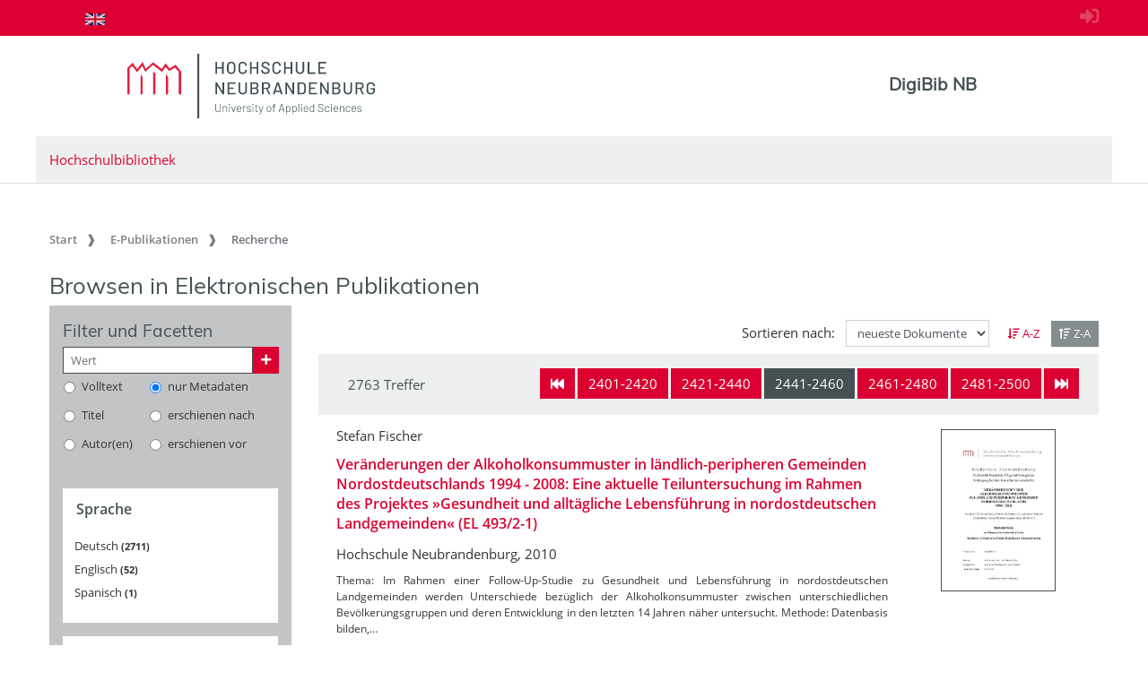

--- FILE ---
content_type: text/html;charset=UTF-8
request_url: https://digibib.hs-nb.de/browse/epub?_search=789244dd-fcfc-4ee7-a9a2-bfc3ec981208&_start=2440
body_size: 13622
content:






	






<!doctype html>
<html>
<head>
  <title>Browsen in Elektronischen Publikationen @ Digitale Bibliothek NB</title>
    
  <meta charset="UTF-8" />
  <meta http-equiv="X-UA-Compatible" content="IE=edge">
  <meta name="viewport" content="width=device-width, initial-scale=1">
  <meta name="description" lang="de"
        content="Der Dokumentenserver der Hochschule Neubrandenburg veröffentlicht studentische Abschlussarbeiten." />
  <meta name="author" content="Hochschulbibliothek Neubrandenburg" />
  <meta name="keywords" lang="de"
        content="Dokumentenserver Publikationsserver Publikationen Masterarbeit Bachelorarbeit" />
  <meta name="mcr:baseurl" content="https://digibib.hs-nb.de/" />

  
  <script src="https://digibib.hs-nb.de/webjars/jquery/3.3.1-1/jquery.min.js"></script>
  <script src="https://digibib.hs-nb.de/javascript/ubscripts.js" type="text/javascript"></script>
  <link rel="shortcut icon" href="https://digibib.hs-nb.de/themes/hsnb/images/hsnbFavicon.png" type="image/png">
  
  <link type="text/css" rel="stylesheet" href="https://digibib.hs-nb.de/themes/hsnb/css/hsnb.css?ver=1hqi4m1k3" />
  <link type="text/css" rel="stylesheet" href="https://digibib.hs-nb.de/themes/jspdocportal-ir/css/jspdocportal-ir.css?ver=1hqi4m1k3" />
  
  <link href="https://digibib.hs-nb.de/webjars/font-awesome/5.6.1/css/all.min.css" rel="stylesheet">

  <meta name="mcr:search.id" content="5bede54b-0bfb-441a-bbe4-9e54cc66bc26" />
</head>
<body>
    
  
  <div class="sr-only">
    <h1></h1>
    <p>
      <a href="#contents" title="zum Inhalt springen">zum Inhalt springen</a>
    </p>
  </div>
  
  <div class="ir-nav-top">
    <div class="container d-flex flex-row-reverse justify-content-between">
  		  <div class="float-right pt-2">
  			  <a href="https://digibib.hs-nb.de/do/login" rel="nofollow"><i style="opacity:.25;font-size:1.33rem" class="fas fa-sign-in-alt"></i></a>
       	  </div>
  		<div class="navbar navbar-expand-lg">

  		  <ul class="nav navbar-nav pull-right level-0">
           <li class="nav-item">
           <a target="_self" class="nav-link" href="https://digibib.hs-nb.de/"></a>
          </li>
        
          
         
          
            <li  class="nav-item">
               <a href="https://digibib.hs-nb.de/browse/epub?_search=789244dd-fcfc-4ee7-a9a2-bfc3ec981208_start=2440&lang=en"  title="page in English" class="nav-link">
                <img src="https://digibib.hs-nb.de/images/lang-en.svg" style="height: 1em" />
               </a>
             </li>
           
         

         
        
       </ul>
        </div>
    </div>
  </div>
  
  <div class="ir-header">
    <div class="container d-none d-md-block">
      <div class="row">
        <div class="col-8">
          <a href="http://www.hs-nb.de">
            <img width="276" height="72" class="ir-header-logo" src="https://digibib.hs-nb.de/themes/hsnb/images/logo_hs_2022.svg" />
          </a>
        </div>
       <div class="col-4 ir-header-name" style="">
			<a href="https://digibib.hs-nb.de/">DigiBib NB</a>
         </div>
      </div>

      <div class="row">
        <div class="col ir-header-sub">
          <a href="https://www.hs-nb.de/bibliothek/">Hochschulbibliothek</a>
        </div>
      </div>
    </div>
</div>
<div class="container d-md-none" style="position: relative;">
    <div class="row">
    	<div class="col">
          <img class="ir-header-logo" style="width:100%" src="https://digibib.hs-nb.de/themes/hsnb/images/logo_hs_2022.svg" />
        </div>
    </div>
    <div class="row">
     	<div class="col ir-header-sub">
     		<a href="https://www.hs-nb.de/bibliothek/">Hochschulbibliothek</a>
     	</div>
     </div>
     <div class="row"> 
      <div class="col-xs-12"> 
            <button class="btn btn-default ir-button-nav-mobile collapsed" data-toggle="collapse"
              data-target="#panel-collapse-1">
              <span>Menü</span>
            </button>
          <div id="panel-collapse-1" class="collapse panel-body ir-panel-nav-mobile">
            
         <ul class="ir-nav-mobile level-1">
        <li id="left.epub" class="active">
        <a target="_self" href="https://digibib.hs-nb.de/site/epub">E-Publikationen</a>
             <ul class="level-2">
            <li id="left.epub.epub_browse" class="active">
            <a target="_self" href="https://digibib.hs-nb.de/browse/epub">Recherche</a>
                 <ul class="level-3">
                <li id="left.epub.epub_browse.epub_details">
                <a target="_self" href="https://digibib.hs-nb.de/">Dokument</a>
                </li>
                </ul>
            </li>
            </ul>
        </li>
        <li id="left.publish">
        <a target="_self" href="https://www.hs-nb.de/bibliothek/hauptmenue/informieren/infos/abschlussarbeit-archivieren/">Publizieren</a>
        </li>
        <li id="left.about">
        <a target="_self" href="https://digibib.hs-nb.de/site/about/info">Über uns</a>
        </li>
        </ul>
          </div>
        </div>
      </div>
  </div>

  <div id="contents" class="container">
    <div class="row d-none d-md-block">
      <div class="col">
        
       <ol class="breadcrumb">
          <li class="breadcrumb-item">
             <a target="_self" href="https://digibib.hs-nb.de/">Start</a>
          </li>
          <li class="breadcrumb-item">
             <a target="_self" href="https://digibib.hs-nb.de/site/epub">E-Publikationen</a>
          </li>
          <li class="breadcrumb-item active">
             <span>Recherche</span>
          </li>
       </ul>
      </div>
    </div>
  </div>
  <div id="content_area">
  <div class="container">
    <div class="row">
      <div class="col">
        <h2>Browsen in Elektronischen Publikationen</h2>
      </div>
    </div>

    <div class="row">
      <div class="col col-md-3 ">
        <div class="ir-facets h-100">
          <h3>Filter und Facetten</h3>
          <script type="text/javascript">
          $(function(){
          	$('#facetInfo').on('hidden.bs.collapse', function () {
          		$("#btnToogleFilterTextOn").addClass('d-none');
          		$("#btnToogleFilterTextOff").removeClass('d-none');
        	});
        	$('#facetInfo').on('shown.bs.collapse', function () {
        		$("#btnToogleFilterTextOn").removeClass('d-none');
           		$("#btnToogleFilterTextOff").addClass('d-none');
        	});
          });
          </script>
           <div style="position:absolute;top:-15px; right:0px" class="d-block d-md-none">
                <button id="btnToogleFilter" class="btn btn-lg btn-link" data-toggle="collapse" data-target="#facetInfo">
                      <i id="btnToogleFilterTextOn" class="fa fa-toggle-on text-primary"></i>
                      <i id="btnToogleFilterTextOff" class="fa fa-toggle-off d-none text-warning"></i>
                </button>
            </div>
          <div id="facetInfo" class="collapse show">
          <form class="form-horizontal" onsubmit="return false;">
            <div class="form-group">
              <div class="form-row">   
                <div class="col">
                  <div class="input-group input-group-sm">
                    <script type="text/javascript">
						function changeFilterIncludeURL() {
						  window.location=$("meta[name='mcr:baseurl']").attr("content")
										    + "browse/epub?_search="
							       			+ $("meta[name='mcr:search.id']").attr("content")
							    			+ "&_add-filter="
							    			+ encodeURIComponent("+" + $("input[name='filterField']:checked").val()+":"+$("#filterValue").val());
						}
						function changeFilterExcludeURL() {
							window.location=$("meta[name='mcr:baseurl']").attr("content")
						    		   + "browse/epub?_search="
						   	   	       + $("meta[name='mcr:search.id']").attr("content")
						   	   		   + "&_add-filter="
						   	   		   + encodeURIComponent("-" + $("input[name='filterField']:checked").val()+":"+$("#filterValue").val());
						}
                    </script>
                  
                    
                    <input class="form-control border-secondary" id="filterValue" name="filterValue" placeholder="Wert"
                           type="text" onkeypress="if (event.keyCode == 13) { changeFilterIncludeURL();}">
                    <div class="input-group-prepend">
                      <button id="filterInclude" class="btn btn-primary" onclick="changeFilterIncludeURL();">
                        <i class="fas fa-plus"></i>
                      </button>
                    </div>
                  </div>
                </div>
              </div>
              <div class="form-row">   
                <div class="col">
                  <table class="w-100">
                    <tr>
                      <td>
                        <div class="form-check form-control-sm">
                          <input id="filterField1" type="radio" class="form-check-input" name="filterField" value="content">
                          <label for="filterField1" class="form-check-label" ">Volltext</label>
                        </div>
                      </td>
                      <td>
                        <div class="form-check form-control-sm">
                          <input id="filterField2" type="radio" class="form-check-input" name="filterField" value="allMeta" checked="checked">
                          <label for="filterField2" class="form-check-label" >nur Metadaten</label>
                        </div>
                      </td>
                    </tr>
                    <tr>
                      <td>
                        <div class="form-check form-control-sm">
                          <input id="filterField3" type="radio" class="form-check-input" name="filterField" value="ir.title_all" >
                          <label for="filterField3" class="form-check-label">Titel</label>
                        </div>
                      </td>
                      <td>
                        <div class="form-check form-control-sm">
                          <input id="filterField4" type="radio" class="form-check-input" name="filterField" value="ir.pubyear_start">
                          <label for="filterField4" class="form-check-label">erschienen nach</label>
                        </div>
                      <td>
                    </tr>
                    <tr>
                      <td>
                        <div class="form-check form-control-sm">
                          <input id="filterField5"  type="radio"class="form-check-input" name="filterField" value="ir.creator_all">
                          <label for="filterField5" class="form-check-label">Autor(en)</label>
                        </div>
                      </td>
                      <td>
                        <div class="form-check form-control-sm">
                          <input id="filterField6" type="radio" class="form-check-input" name="filterField" value="ir.pubyear_end">
                          <label for="filterField6" class="form-check-label">erschienen vor</label>
                        </div>
                      <td>
                    </tr>
                  </table>
                </div>
              </div>
            </div>
          </form>

          <div class="row mb-3">
            <div class="col">
              
            </div>
          </div>

          














<script type="text/javascript">
	function changeFacetIncludeURL(key, value) {
		window.location=$("meta[name='mcr:baseurl']").attr("content")
				 	       + "browse/epub?_search="
				           + $("meta[name='mcr:search.id']").attr("content")
					       + "&_add-filter="
				       + encodeURIComponent("+" + key +":"+ value);
		}
		function changeFacetExcludeURL(key,value) {
			window.location=$("meta[name='mcr:baseurl']").attr("content")
					       + "browse/epub?_search="
				           + $("meta[name='mcr:search.id']").attr("content")
					       + "&_add-filter="
					       + encodeURIComponent("-" + key +":"+ value);
		}
</script>
		


    
    
    
    
	
        
        
		<div class="card ir-facets-card">
				<div class="card-header "><h4>Sprache</h4></div>
                <div class="card-body">
                <div class="btn-group-vertical w-100">
                
					
					
					
					
					
						<button class="btn btn-sm ir-facets-btn toggle-ir_language_class_facet-top" 
						        onclick="changeFacetIncludeURL('ir.language_class.facet','rfc5646:de');">
							<span class="ir-facets-btn-label">
								Deutsch
							</span>
							<span class="ir-facets-btn-count">2711</span>
						</button>
					
					
				
					
					
					
					
					
						<button class="btn btn-sm ir-facets-btn toggle-ir_language_class_facet-top" 
						        onclick="changeFacetIncludeURL('ir.language_class.facet','rfc5646:en');">
							<span class="ir-facets-btn-label">
								Englisch
							</span>
							<span class="ir-facets-btn-count">52</span>
						</button>
					
					
				
					
					
					
					
					
						<button class="btn btn-sm ir-facets-btn toggle-ir_language_class_facet-top" 
						        onclick="changeFacetIncludeURL('ir.language_class.facet','rfc5646:es');">
							<span class="ir-facets-btn-label">
								Spanisch
							</span>
							<span class="ir-facets-btn-count">1</span>
						</button>
					
					
				
                  </div>
                </div>
			</div>
	

    
    
    
    
	
        
        
		<div class="card ir-facets-card">
				<div class="card-header "><h4>Dokumenttyp</h4></div>
                <div class="card-body">
                <div class="btn-group-vertical w-100">
                
					
					
					
					
					
						<button class="btn btn-sm ir-facets-btn toggle-ir_doctype_class_facet-top" 
						        onclick="changeFacetIncludeURL('ir.doctype_class.facet','doctype:epub.bachelorthesis');">
							<span class="ir-facets-btn-label">
								Bachelorarbeit
							</span>
							<span class="ir-facets-btn-count">1891</span>
						</button>
					
					
				
					
					
					
					
					
						<button class="btn btn-sm ir-facets-btn toggle-ir_doctype_class_facet-top" 
						        onclick="changeFacetIncludeURL('ir.doctype_class.facet','doctype:epub.masterthesis');">
							<span class="ir-facets-btn-label">
								Masterarbeit
							</span>
							<span class="ir-facets-btn-count">589</span>
						</button>
					
					
				
					
					
					
					
					
						<button class="btn btn-sm ir-facets-btn toggle-ir_doctype_class_facet-top" 
						        onclick="changeFacetIncludeURL('ir.doctype_class.facet','doctype:epub.diplomathesis');">
							<span class="ir-facets-btn-label">
								Diplomarbeit
							</span>
							<span class="ir-facets-btn-count">276</span>
						</button>
					
					
				
					
					
					
					
					
						<button class="btn btn-sm ir-facets-btn toggle-ir_doctype_class_facet-top" 
						        onclick="changeFacetIncludeURL('ir.doctype_class.facet','doctype:epub.monograph');">
							<span class="ir-facets-btn-label">
								Monographie
							</span>
							<span class="ir-facets-btn-count">5</span>
						</button>
					
					
				
					
					
					
					
					
						<button class="btn btn-sm ir-facets-btn toggle-ir_doctype_class_facet-top" 
						        onclick="changeFacetIncludeURL('ir.doctype_class.facet','doctype:epub.dissertation');">
							<span class="ir-facets-btn-label">
								Dissertation
							</span>
							<span class="ir-facets-btn-count">1</span>
						</button>
					
					
				
					
					
					
						
					
					
					
						<button class="btn btn-sm ir-facets-btn collapse toggle-ir_doctype_class_facet-collapse" 
						        onclick="changeFacetIncludeURL('ir.doctype_class.facet','doctype:epub.multipart');">
							<span class="ir-facets-btn-label">
								mehrteilige Monographie
							</span>
							<span class="ir-facets-btn-count">1</span>
						</button>
					
					
						<button id="moreFacets_btn_ir_doctype_class_facet" class="btn btn-link btn-sm" style="width:unset;align-self:end" 
                                data-toggle="collapse" data-target=".toggle-ir_doctype_class_facet-collapse"  >mehr ...</button>
						<script type="text/javascript">
						$('.toggle-ir_doctype_class_facet-collapse:first').on('shown.bs.collapse', function () {
							$('#moreFacets_btn_ir_doctype_class_facet').text('weniger ...');
						});
						$('.toggle-ir_doctype_class_facet-collapse:first').on('hidden.bs.collapse', function () {
							$('#moreFacets_btn_ir_doctype_class_facet').text('mehr ...')
						});
						</script>
					
				
                  </div>
                </div>
			</div>
	

    
    
    
    
	
        
        
		<div class="card ir-facets-card">
				<div class="card-header "><h4>Sachgruppe</h4></div>
                <div class="card-body">
                <div class="btn-group-vertical w-100">
                
					
					
					
					
					
						<button class="btn btn-sm ir-facets-btn toggle-ir_sdnb_class_facet-top" 
						        onclick="changeFacetIncludeURL('ir.sdnb_class.facet','SDNB:300');">
							<span class="ir-facets-btn-label">
								300 Sozialwissenschaften, Soziologie, Anthropologie
							</span>
							<span class="ir-facets-btn-count">403</span>
						</button>
					
					
				
					
					
					
					
					
						<button class="btn btn-sm ir-facets-btn toggle-ir_sdnb_class_facet-top" 
						        onclick="changeFacetIncludeURL('ir.sdnb_class.facet','SDNB:630');">
							<span class="ir-facets-btn-label">
								630 Landwirtschaft, Veterinärmedizin
							</span>
							<span class="ir-facets-btn-count">390</span>
						</button>
					
					
				
					
					
					
					
					
						<button class="btn btn-sm ir-facets-btn toggle-ir_sdnb_class_facet-top" 
						        onclick="changeFacetIncludeURL('ir.sdnb_class.facet','SDNB:610');">
							<span class="ir-facets-btn-label">
								610 Medizin, Gesundheit
							</span>
							<span class="ir-facets-btn-count">325</span>
						</button>
					
					
				
					
					
					
					
					
						<button class="btn btn-sm ir-facets-btn toggle-ir_sdnb_class_facet-top" 
						        onclick="changeFacetIncludeURL('ir.sdnb_class.facet','SDNB:370');">
							<span class="ir-facets-btn-label">
								370 Erziehung, Schul- und Bildungswesen
							</span>
							<span class="ir-facets-btn-count">306</span>
						</button>
					
					
				
					
					
					
					
					
						<button class="btn btn-sm ir-facets-btn toggle-ir_sdnb_class_facet-top" 
						        onclick="changeFacetIncludeURL('ir.sdnb_class.facet','SDNB:710');">
							<span class="ir-facets-btn-label">
								710 Landschaftsgestaltung, Raumplanung
							</span>
							<span class="ir-facets-btn-count">296</span>
						</button>
					
					
				
					
					
					
						
					
					
					
						<button class="btn btn-sm ir-facets-btn collapse toggle-ir_sdnb_class_facet-collapse" 
						        onclick="changeFacetIncludeURL('ir.sdnb_class.facet','SDNB:150');">
							<span class="ir-facets-btn-label">
								150 Psychologie
							</span>
							<span class="ir-facets-btn-count">221</span>
						</button>
					
					
				
					
					
					
						
					
					
					
						<button class="btn btn-sm ir-facets-btn collapse toggle-ir_sdnb_class_facet-collapse" 
						        onclick="changeFacetIncludeURL('ir.sdnb_class.facet','SDNB:360');">
							<span class="ir-facets-btn-label">
								360 Soziale Probleme, Sozialdienste, Versicherungen
							</span>
							<span class="ir-facets-btn-count">212</span>
						</button>
					
					
				
					
					
					
						
					
					
					
						<button class="btn btn-sm ir-facets-btn collapse toggle-ir_sdnb_class_facet-collapse" 
						        onclick="changeFacetIncludeURL('ir.sdnb_class.facet','SDNB:660');">
							<span class="ir-facets-btn-label">
								660 Technische Chemie
							</span>
							<span class="ir-facets-btn-count">183</span>
						</button>
					
					
				
					
					
					
						
					
					
					
						<button class="btn btn-sm ir-facets-btn collapse toggle-ir_sdnb_class_facet-collapse" 
						        onclick="changeFacetIncludeURL('ir.sdnb_class.facet','SDNB:620');">
							<span class="ir-facets-btn-label">
								620 Ingenieurwissenschaften und Maschinenbau
							</span>
							<span class="ir-facets-btn-count">108</span>
						</button>
					
					
				
					
					
					
						
					
					
					
						<button class="btn btn-sm ir-facets-btn collapse toggle-ir_sdnb_class_facet-collapse" 
						        onclick="changeFacetIncludeURL('ir.sdnb_class.facet','SDNB:004');">
							<span class="ir-facets-btn-label">
								004 Informatik
							</span>
							<span class="ir-facets-btn-count">82</span>
						</button>
					
					
				
					
					
					
						
					
					
					
						<button class="btn btn-sm ir-facets-btn collapse toggle-ir_sdnb_class_facet-collapse" 
						        onclick="changeFacetIncludeURL('ir.sdnb_class.facet','SDNB:330');">
							<span class="ir-facets-btn-label">
								330 Wirtschaft
							</span>
							<span class="ir-facets-btn-count">57</span>
						</button>
					
					
				
					
					
					
						
					
					
					
						<button class="btn btn-sm ir-facets-btn collapse toggle-ir_sdnb_class_facet-collapse" 
						        onclick="changeFacetIncludeURL('ir.sdnb_class.facet','SDNB:590');">
							<span class="ir-facets-btn-label">
								590 Tiere (Zoologie)
							</span>
							<span class="ir-facets-btn-count">48</span>
						</button>
					
					
				
					
					
					
						
					
					
					
						<button class="btn btn-sm ir-facets-btn collapse toggle-ir_sdnb_class_facet-collapse" 
						        onclick="changeFacetIncludeURL('ir.sdnb_class.facet','SDNB:580');">
							<span class="ir-facets-btn-label">
								580 Pflanzen (Botanik)
							</span>
							<span class="ir-facets-btn-count">44</span>
						</button>
					
					
				
					
					
					
						
					
					
					
						<button class="btn btn-sm ir-facets-btn collapse toggle-ir_sdnb_class_facet-collapse" 
						        onclick="changeFacetIncludeURL('ir.sdnb_class.facet','SDNB:500');">
							<span class="ir-facets-btn-label">
								500 Naturwissenschaften
							</span>
							<span class="ir-facets-btn-count">35</span>
						</button>
					
					
				
					
					
					
						
					
					
					
						<button class="btn btn-sm ir-facets-btn collapse toggle-ir_sdnb_class_facet-collapse" 
						        onclick="changeFacetIncludeURL('ir.sdnb_class.facet','SDNB:340');">
							<span class="ir-facets-btn-label">
								340 Recht
							</span>
							<span class="ir-facets-btn-count">32</span>
						</button>
					
					
				
					
					
					
						
					
					
					
						<button class="btn btn-sm ir-facets-btn collapse toggle-ir_sdnb_class_facet-collapse" 
						        onclick="changeFacetIncludeURL('ir.sdnb_class.facet','SDNB:570');">
							<span class="ir-facets-btn-label">
								570 Biowissenschaften, Biologie
							</span>
							<span class="ir-facets-btn-count">30</span>
						</button>
					
					
				
					
					
					
						
					
					
					
						<button class="btn btn-sm ir-facets-btn collapse toggle-ir_sdnb_class_facet-collapse" 
						        onclick="changeFacetIncludeURL('ir.sdnb_class.facet','SDNB:550');">
							<span class="ir-facets-btn-label">
								550 Geowissenschaften
							</span>
							<span class="ir-facets-btn-count">28</span>
						</button>
					
					
				
					
					
					
						
					
					
					
						<button class="btn btn-sm ir-facets-btn collapse toggle-ir_sdnb_class_facet-collapse" 
						        onclick="changeFacetIncludeURL('ir.sdnb_class.facet','SDNB:624');">
							<span class="ir-facets-btn-label">
								624 Ingenieurbau und Umwelttechnik
							</span>
							<span class="ir-facets-btn-count">20</span>
						</button>
					
					
				
					
					
					
						
					
					
					
						<button class="btn btn-sm ir-facets-btn collapse toggle-ir_sdnb_class_facet-collapse" 
						        onclick="changeFacetIncludeURL('ir.sdnb_class.facet','SDNB:650');">
							<span class="ir-facets-btn-label">
								650 Management
							</span>
							<span class="ir-facets-btn-count">20</span>
						</button>
					
					
				
					
					
					
						
					
					
					
						<button class="btn btn-sm ir-facets-btn collapse toggle-ir_sdnb_class_facet-collapse" 
						        onclick="changeFacetIncludeURL('ir.sdnb_class.facet','SDNB:000');">
							<span class="ir-facets-btn-label">
								000 Allgemeines, Wissenschaft
							</span>
							<span class="ir-facets-btn-count">17</span>
						</button>
					
					
				
					
					
					
						
					
					
					
						<button class="btn btn-sm ir-facets-btn collapse toggle-ir_sdnb_class_facet-collapse" 
						        onclick="changeFacetIncludeURL('ir.sdnb_class.facet','SDNB:333.7');">
							<span class="ir-facets-btn-label">
								333.7 Natürliche Ressourcen, Energie und Umwelt
							</span>
							<span class="ir-facets-btn-count">14</span>
						</button>
					
					
				
					
					
					
						
					
					
					
						<button class="btn btn-sm ir-facets-btn collapse toggle-ir_sdnb_class_facet-collapse" 
						        onclick="changeFacetIncludeURL('ir.sdnb_class.facet','SDNB:320');">
							<span class="ir-facets-btn-label">
								320 Politik
							</span>
							<span class="ir-facets-btn-count">12</span>
						</button>
					
					
				
					
					
					
						
					
					
					
						<button class="btn btn-sm ir-facets-btn collapse toggle-ir_sdnb_class_facet-collapse" 
						        onclick="changeFacetIncludeURL('ir.sdnb_class.facet','SDNB:720');">
							<span class="ir-facets-btn-label">
								720 Architektur
							</span>
							<span class="ir-facets-btn-count">11</span>
						</button>
					
					
				
					
					
					
						
					
					
					
						<button class="btn btn-sm ir-facets-btn collapse toggle-ir_sdnb_class_facet-collapse" 
						        onclick="changeFacetIncludeURL('ir.sdnb_class.facet','SDNB:600');">
							<span class="ir-facets-btn-label">
								600 Technik
							</span>
							<span class="ir-facets-btn-count">10</span>
						</button>
					
					
				
					
					
					
						
					
					
					
						<button class="btn btn-sm ir-facets-btn collapse toggle-ir_sdnb_class_facet-collapse" 
						        onclick="changeFacetIncludeURL('ir.sdnb_class.facet','SDNB:540');">
							<span class="ir-facets-btn-label">
								540 Chemie
							</span>
							<span class="ir-facets-btn-count">9</span>
						</button>
					
					
				
					
					
					
						
					
					
					
						<button class="btn btn-sm ir-facets-btn collapse toggle-ir_sdnb_class_facet-collapse" 
						        onclick="changeFacetIncludeURL('ir.sdnb_class.facet','SDNB:400');">
							<span class="ir-facets-btn-label">
								400 Sprache, Linguistik
							</span>
							<span class="ir-facets-btn-count">6</span>
						</button>
					
					
				
					
					
					
						
					
					
					
						<button class="btn btn-sm ir-facets-btn collapse toggle-ir_sdnb_class_facet-collapse" 
						        onclick="changeFacetIncludeURL('ir.sdnb_class.facet','SDNB:640');">
							<span class="ir-facets-btn-label">
								640 Hauswirtschaft und Familienleben
							</span>
							<span class="ir-facets-btn-count">4</span>
						</button>
					
					
				
					
					
					
						
					
					
					
						<button class="btn btn-sm ir-facets-btn collapse toggle-ir_sdnb_class_facet-collapse" 
						        onclick="changeFacetIncludeURL('ir.sdnb_class.facet','SDNB:900');">
							<span class="ir-facets-btn-label">
								900 Geschichte
							</span>
							<span class="ir-facets-btn-count">4</span>
						</button>
					
					
				
					
					
					
						
					
					
					
						<button class="btn btn-sm ir-facets-btn collapse toggle-ir_sdnb_class_facet-collapse" 
						        onclick="changeFacetIncludeURL('ir.sdnb_class.facet','SDNB:350');">
							<span class="ir-facets-btn-label">
								350 Öffentliche Verwaltung
							</span>
							<span class="ir-facets-btn-count">3</span>
						</button>
					
					
				
					
					
					
						
					
					
					
						<button class="btn btn-sm ir-facets-btn collapse toggle-ir_sdnb_class_facet-collapse" 
						        onclick="changeFacetIncludeURL('ir.sdnb_class.facet','SDNB:780');">
							<span class="ir-facets-btn-label">
								780 Musik
							</span>
							<span class="ir-facets-btn-count">2</span>
						</button>
					
					
				
					
					
					
						
					
					
					
						<button class="btn btn-sm ir-facets-btn collapse toggle-ir_sdnb_class_facet-collapse" 
						        onclick="changeFacetIncludeURL('ir.sdnb_class.facet','SDNB:796');">
							<span class="ir-facets-btn-label">
								796 Sport
							</span>
							<span class="ir-facets-btn-count">2</span>
						</button>
					
					
				
					
					
					
						
					
					
					
						<button class="btn btn-sm ir-facets-btn collapse toggle-ir_sdnb_class_facet-collapse" 
						        onclick="changeFacetIncludeURL('ir.sdnb_class.facet','SDNB:230');">
							<span class="ir-facets-btn-label">
								230 Theologie, Christentum
							</span>
							<span class="ir-facets-btn-count">1</span>
						</button>
					
					
				
					
					
					
						
					
					
					
						<button class="btn btn-sm ir-facets-btn collapse toggle-ir_sdnb_class_facet-collapse" 
						        onclick="changeFacetIncludeURL('ir.sdnb_class.facet','SDNB:380');">
							<span class="ir-facets-btn-label">
								380 Handel, Kommunikation, Verkehr
							</span>
							<span class="ir-facets-btn-count">1</span>
						</button>
					
					
				
					
					
					
						
					
					
					
						<button class="btn btn-sm ir-facets-btn collapse toggle-ir_sdnb_class_facet-collapse" 
						        onclick="changeFacetIncludeURL('ir.sdnb_class.facet','SDNB:520');">
							<span class="ir-facets-btn-label">
								520 Astronomie, Kartographie
							</span>
							<span class="ir-facets-btn-count">1</span>
						</button>
					
					
				
					
					
					
						
					
					
					
						<button class="btn btn-sm ir-facets-btn collapse toggle-ir_sdnb_class_facet-collapse" 
						        onclick="changeFacetIncludeURL('ir.sdnb_class.facet','SDNB:530');">
							<span class="ir-facets-btn-label">
								530 Physik
							</span>
							<span class="ir-facets-btn-count">1</span>
						</button>
					
					
				
					
					
					
						
					
					
					
						<button class="btn btn-sm ir-facets-btn collapse toggle-ir_sdnb_class_facet-collapse" 
						        onclick="changeFacetIncludeURL('ir.sdnb_class.facet','SDNB:670');">
							<span class="ir-facets-btn-label">
								670 Industrielle und handwerkliche Fertigung
							</span>
							<span class="ir-facets-btn-count">1</span>
						</button>
					
					
				
					
					
					
						
					
					
					
						<button class="btn btn-sm ir-facets-btn collapse toggle-ir_sdnb_class_facet-collapse" 
						        onclick="changeFacetIncludeURL('ir.sdnb_class.facet','SDNB:700');">
							<span class="ir-facets-btn-label">
								700 Künste, Bildende Kunst allgemein
							</span>
							<span class="ir-facets-btn-count">1</span>
						</button>
					
					
				
					
					
					
						
					
					
					
						<button class="btn btn-sm ir-facets-btn collapse toggle-ir_sdnb_class_facet-collapse" 
						        onclick="changeFacetIncludeURL('ir.sdnb_class.facet','SDNB:790');">
							<span class="ir-facets-btn-label">
								790 Freizeitgestaltung, Darstellende Kunst
							</span>
							<span class="ir-facets-btn-count">1</span>
						</button>
					
					
				
					
					
					
						
					
					
					
						<button class="btn btn-sm ir-facets-btn collapse toggle-ir_sdnb_class_facet-collapse" 
						        onclick="changeFacetIncludeURL('ir.sdnb_class.facet','SDNB:800');">
							<span class="ir-facets-btn-label">
								800 Literatur, Rhetorik, Literaturwissenschaft
							</span>
							<span class="ir-facets-btn-count">1</span>
						</button>
					
					
				
					
					
					
						
					
					
					
						<button class="btn btn-sm ir-facets-btn collapse toggle-ir_sdnb_class_facet-collapse" 
						        onclick="changeFacetIncludeURL('ir.sdnb_class.facet','SDNB:943');">
							<span class="ir-facets-btn-label">
								943 Geschichte Deutschlands
							</span>
							<span class="ir-facets-btn-count">1</span>
						</button>
					
					
						<button id="moreFacets_btn_ir_sdnb_class_facet" class="btn btn-link btn-sm" style="width:unset;align-self:end" 
                                data-toggle="collapse" data-target=".toggle-ir_sdnb_class_facet-collapse"  >mehr ...</button>
						<script type="text/javascript">
						$('.toggle-ir_sdnb_class_facet-collapse:first').on('shown.bs.collapse', function () {
							$('#moreFacets_btn_ir_sdnb_class_facet').text('weniger ...');
						});
						$('.toggle-ir_sdnb_class_facet-collapse:first').on('hidden.bs.collapse', function () {
							$('#moreFacets_btn_ir_sdnb_class_facet').text('mehr ...')
						});
						</script>
					
				
                  </div>
                </div>
			</div>
	

    
    
    
    
	

    
    
    
    
	
        
        
		<div class="card ir-facets-card">
				<div class="card-header "><h4>Einrichtung</h4></div>
                <div class="card-body">
                <div class="btn-group-vertical w-100">
                
					
					
					
					
					
						<button class="btn btn-sm ir-facets-btn toggle-ir_institution_class_facet-top" 
						        onclick="changeFacetIncludeURL('ir.institution_class.facet','institution:HSNB.SBE');">
							<span class="ir-facets-btn-label">
								Fachbereich Soziale Arbeit, Bildung und Erziehung
							</span>
							<span class="ir-facets-btn-count">1063</span>
						</button>
					
					
				
					
					
					
					
					
						<button class="btn btn-sm ir-facets-btn toggle-ir_institution_class_facet-top" 
						        onclick="changeFacetIncludeURL('ir.institution_class.facet','institution:HSNB.LG');">
							<span class="ir-facets-btn-label">
								Fachbereich Landschaftswissenschaften und Geomatik
							</span>
							<span class="ir-facets-btn-count">716</span>
						</button>
					
					
				
					
					
					
					
					
						<button class="btn btn-sm ir-facets-btn toggle-ir_institution_class_facet-top" 
						        onclick="changeFacetIncludeURL('ir.institution_class.facet','institution:HSNB.AL');">
							<span class="ir-facets-btn-label">
								Fachbereich Agrarwirtschaft und Lebensmittelwissenschaften
							</span>
							<span class="ir-facets-btn-count">692</span>
						</button>
					
					
				
					
					
					
					
					
						<button class="btn btn-sm ir-facets-btn toggle-ir_institution_class_facet-top" 
						        onclick="changeFacetIncludeURL('ir.institution_class.facet','institution:HSNB.GPM');">
							<span class="ir-facets-btn-label">
								Fachbereich Gesundheit, Pflege, Management
							</span>
							<span class="ir-facets-btn-count">291</span>
						</button>
					
					
				
					
					
					
					
					
						<button class="btn btn-sm ir-facets-btn toggle-ir_institution_class_facet-top" 
						        onclick="changeFacetIncludeURL('ir.institution_class.facet','institution:andere');">
							<span class="ir-facets-btn-label">
								Andere Einrichtungen
							</span>
							<span class="ir-facets-btn-count">1</span>
						</button>
					
					
				
                  </div>
                </div>
			</div>
	

    
    
    
    
	
        
        
		<div class="card ir-facets-card">
				<div class="card-header "><h4>Zugang</h4></div>
                <div class="card-body">
                <div class="btn-group-vertical w-100">
                
					
					
					
					
					
						<button class="btn btn-sm ir-facets-btn toggle-ir_accesscondition_class_facet-top" 
						        onclick="changeFacetIncludeURL('ir.accesscondition_class.facet','accesscondition:openaccess');">
							<span class="ir-facets-btn-label">
								frei zugänglich (Open Access)
							</span>
							<span class="ir-facets-btn-count">2763</span>
						</button>
					
					
				
                  </div>
                </div>
			</div>
	

          </div>
        </div>
      </div>
      
      <div class="col-xs-12 col-md-9">
        









<!-- values are 'browse' or 'search' -->


<div class="row">
	<div class="col mt-3 mb-2">
      <div class="float-right">
		<script type="text/javascript">
			function changeSortURL(value) {
				window.location = $("meta[name='mcr:baseurl']").attr("content")
						+ "browse/epub?_search="
						+ $("meta[name='mcr:search.id']").attr("content")
						+ "&_sort="
						+ encodeURIComponent($("#sortField option:selected").val() + " " + value);
			}
		</script>
		<span class="pr-2">Sortieren nach: </span>
        <br class="d-sm-none" />
		  <select id="sortField" class="form-control ir-form-control form-control-sm mr-2 d-inline w-auto" onchange="changeSortURL('asc')">
			
				<option value="score" >Relevanz</option>
			
				<option value="ir.pubyear_start" >Erscheinungsjahr</option>
			
				<option value="modified" selected="selected">neueste Dokumente</option>
			
				<option value="ir.creator.sort" >erster Autor</option>
			
				<option value="ir.title.result" >Titel</option>
			
		  </select>
    
		  <button class="btn btn-sm btn-link active"  title="aufsteigend" role="button" onclick="changeSortURL('asc')">
            <i class="fas fa-sort-amount-down"></i> A-Z
		  </button>
		  <button class="btn btn-sm btn-secondary" disabled title="absteigend" role="button" onclick="changeSortURL('desc')">
		    <i class="fas fa-sort-amount-up" onclick="changeSortURL('desc')"></i> Z-A
		  </button>
      </div>
	</div>
</div>
                              
        











 


<div class="card ir-result-card w-100">
		
		
  
	<div class="card-header bg-light w-100">
		<nav class="float-right">
            <ul class="pagination ir-result-pagination mb-0">
			
				
				
				<li class="page-item"><a class="page-link h-100" href="/browse/epub?_search=5bede54b-0bfb-441a-bbe4-9e54cc66bc26&amp;_start=0"><i class="fa fa-fast-backward"></i></a></li>
			
				
					
					<li class="page-item"><a class="page-link"  href="/browse/epub?_search=5bede54b-0bfb-441a-bbe4-9e54cc66bc26&amp;_start=2400">2401-2420</a></li>
				
				
					
					<li class="page-item"><a class="page-link"  href="/browse/epub?_search=5bede54b-0bfb-441a-bbe4-9e54cc66bc26&amp;_start=2420">2421-2440</a></li>
				

				
				<li class="page-item"><a  class="page-link active" href="/browse/epub?_search=5bede54b-0bfb-441a-bbe4-9e54cc66bc26&amp;_start=2440">2441-2460</a></li>

				
					
					<li class="page-item"><a  class="page-link" href="/browse/epub?_search=5bede54b-0bfb-441a-bbe4-9e54cc66bc26&amp;_start=2460">2461-2480</a></li>
				
				
					
					<li class="page-item"><a  class="page-link" href="/browse/epub?_search=5bede54b-0bfb-441a-bbe4-9e54cc66bc26&amp;_start=2480">2481-2500</a></li>
				
			
				
				<li class="page-item"><a class="page-link h-100" href="/browse/epub?_search=5bede54b-0bfb-441a-bbe4-9e54cc66bc26&amp;_start=2760"><i class="fa fa-fast-forward"></i></a></li>
		  
		  </ul>
        </nav>
        <div class="ir-result-pagination">
          

		
		<span class="ir-result-pagination-numfound btn">2763 Treffer</span>
		</div>
	</div>
	
	
		
		<ul class="list-group list-group-flush">
			
				
				
				 
                <li class="list-group-item">
					
          










<div class="row">
  <div class="col-md-9" style="position:relative">
    
    <p class="card-text">Stefan Fischer</p>
    
      
        <h4 class="card-title"><a href="/resolve/id/dbhsnb_thesis_0000000351?_search=5bede54b-0bfb-441a-bbe4-9e54cc66bc26&_hit=2440">Veränderungen der Alkoholkonsummuster in ländlich-peripheren Gemeinden Nordostdeutschlands 1994 - 2008: Eine aktuelle Teiluntersuchung im Rahmen des Projektes »Gesundheit und alltägliche Lebensführung in nordostdeutschen Landgemeinden« (EL 493/2-1)</a></h4>
      
      
    
    
    <p class="card-text">Hochschule Neubrandenburg, 2010</p>
    
      
      
        
        
    
    <p class="card-text" style="font-size: 80%; text-align:justify">Thema: Im Rahmen einer Follow-Up-Studie zu Gesundheit und Lebensführung in nordostdeutschen Landgemeinden werden Unterschiede bezüglich der Alkoholkonsummuster zwischen unterschiedlichen Bevölkerungsgruppen und deren Entwicklung in den letzten 14 Jahren näher untersucht.
Methode: Datenbasis bilden,…</p>
    
    <p class="card-text">
      
      <span class="badge ir-badge badge-secondary">
        
          
          Bachelorarbeit
        
      </span>
      
        
        
        
          <span class="badge ir-badge ir-badge-openaccess">
            Freier <img style="height:1em;padding:0 .25em" src="https://digibib.hs-nb.de/images/logo_Open_Access.png"/> Zugang
          </span>
        
      
      
      
      
      
      
    </p>
  </div>
  <div class="col-md-3 d-none d-md-block">
    <div class="img-thumbnail pull-right ir-result-image">
      <div style="position:relative;text-align:center">
          
            
              <a href="/resolve/id/dbhsnb_thesis_0000000351?_search=5bede54b-0bfb-441a-bbe4-9e54cc66bc26&_hit=2440" id="thumbnail_dbhsnb_thesis_0000000351" style="display:inline-block;min-height:2em"></a>
              <script>
     	        let image_dbhsnb_thesis_0000000351 = new Image();
     	        image_dbhsnb_thesis_0000000351.onload = function() {
       	          image_dbhsnb_thesis_0000000351.style.width = "128px";
                  image_dbhsnb_thesis_0000000351.classList.add("border");
                  image_dbhsnb_thesis_0000000351.classList.add("border-secondary");
                  document.getElementById("thumbnail_dbhsnb_thesis_0000000351").appendChild(image_dbhsnb_thesis_0000000351);
                }
                image_dbhsnb_thesis_0000000351.onerror = function() {
                  // image did not load - show default image
                  let err_dbhsnb_thesis_0000000351 = new Image();
                  err_dbhsnb_thesis_0000000351.style.width = "128px";
                  err_dbhsnb_thesis_0000000351.src = "https://digibib.hs-nb.de/images/filetypeicons/empty.png";
                  document.getElementById("thumbnail_dbhsnb_thesis_0000000351").appendChild(err_dbhsnb_thesis_0000000351);
                }
                image_dbhsnb_thesis_0000000351.src = "https://digibib.hs-nb.de/api/iiif/image/v2/thumbnail/dbhsnb_thesis_0000000351/full/!512,512/0/default.jpg";
              </script>
          
          
          
          
        
      </div>
    </div>
  </div>
</div>



        
				</li>				 
			
				
				
				 
                <li class="list-group-item">
					
          










<div class="row">
  <div class="col-md-9" style="position:relative">
    
    <p class="card-text">Angie Peth</p>
    
      
        <h4 class="card-title"><a href="/resolve/id/dbhsnb_thesis_0000000350?_search=5bede54b-0bfb-441a-bbe4-9e54cc66bc26&_hit=2441">Die Pflegevisite als Instrument des Qualitätsmanagements</a></h4>
      
      
    
    
    <p class="card-text">Hochschule Neubrandenburg, 2010</p>
    
      
      
        
        
    
    <p class="card-text" style="font-size: 80%; text-align:justify">Diese Bachelorarbeit stellt das Qualitätsmanagementinstrument "Pflegevisite" näher vor. Grundlegende Fragestellungen sind: Was ist derzeit unter dem Begriff "Pflegevisite" zu verstehen? Welche Möglichkeiten bietet und welche Grenzen weist die Pflegevisite im Rahmen der internen Qualitätssicherung in…</p>
    
    <p class="card-text">
      
      <span class="badge ir-badge badge-secondary">
        
          
          Bachelorarbeit
        
      </span>
      
        
        
        
          <span class="badge ir-badge ir-badge-openaccess">
            Freier <img style="height:1em;padding:0 .25em" src="https://digibib.hs-nb.de/images/logo_Open_Access.png"/> Zugang
          </span>
        
      
      
      
      
      
      
    </p>
  </div>
  <div class="col-md-3 d-none d-md-block">
    <div class="img-thumbnail pull-right ir-result-image">
      <div style="position:relative;text-align:center">
          
            
              <a href="/resolve/id/dbhsnb_thesis_0000000350?_search=5bede54b-0bfb-441a-bbe4-9e54cc66bc26&_hit=2441" id="thumbnail_dbhsnb_thesis_0000000350" style="display:inline-block;min-height:2em"></a>
              <script>
     	        let image_dbhsnb_thesis_0000000350 = new Image();
     	        image_dbhsnb_thesis_0000000350.onload = function() {
       	          image_dbhsnb_thesis_0000000350.style.width = "128px";
                  image_dbhsnb_thesis_0000000350.classList.add("border");
                  image_dbhsnb_thesis_0000000350.classList.add("border-secondary");
                  document.getElementById("thumbnail_dbhsnb_thesis_0000000350").appendChild(image_dbhsnb_thesis_0000000350);
                }
                image_dbhsnb_thesis_0000000350.onerror = function() {
                  // image did not load - show default image
                  let err_dbhsnb_thesis_0000000350 = new Image();
                  err_dbhsnb_thesis_0000000350.style.width = "128px";
                  err_dbhsnb_thesis_0000000350.src = "https://digibib.hs-nb.de/images/filetypeicons/empty.png";
                  document.getElementById("thumbnail_dbhsnb_thesis_0000000350").appendChild(err_dbhsnb_thesis_0000000350);
                }
                image_dbhsnb_thesis_0000000350.src = "https://digibib.hs-nb.de/api/iiif/image/v2/thumbnail/dbhsnb_thesis_0000000350/full/!512,512/0/default.jpg";
              </script>
          
          
          
          
        
      </div>
    </div>
  </div>
</div>



        
				</li>				 
			
				
				
				 
                <li class="list-group-item">
					
          










<div class="row">
  <div class="col-md-9" style="position:relative">
    
    <p class="card-text">Katja Seemann</p>
    
      
        <h4 class="card-title"><a href="/resolve/id/dbhsnb_thesis_0000000349?_search=5bede54b-0bfb-441a-bbe4-9e54cc66bc26&_hit=2442">Dienstleistungsmarketing im Gesundheitssektor: Kommunikationspolitik im Ambulanten Zentrum für Prävention und Rehabilitation Güstrow</a></h4>
      
      
    
    
    <p class="card-text">Hochschule Neubrandenburg, 2010</p>
    
      
      
        
        
    
    <p class="card-text" style="font-size: 80%; text-align:justify">Diese Ausarbeitung gibt einen Einblick in die Thematik des Dienstleistungsmarketing mit Hinblick auf den Gesundheitssektor. Der Schwerpunkt liegt dabei auf einem Instrument des Dienstleistungsmarketing, der Kommunikationspolitik. Durch die Tätigkeit in einem Unternehmen des Gesundheitswesens, werden…</p>
    
    <p class="card-text">
      
      <span class="badge ir-badge badge-secondary">
        
          
          Bachelorarbeit
        
      </span>
      
        
        
        
          <span class="badge ir-badge ir-badge-openaccess">
            Freier <img style="height:1em;padding:0 .25em" src="https://digibib.hs-nb.de/images/logo_Open_Access.png"/> Zugang
          </span>
        
      
      
      
      
      
      
    </p>
  </div>
  <div class="col-md-3 d-none d-md-block">
    <div class="img-thumbnail pull-right ir-result-image">
      <div style="position:relative;text-align:center">
          
            
              <a href="/resolve/id/dbhsnb_thesis_0000000349?_search=5bede54b-0bfb-441a-bbe4-9e54cc66bc26&_hit=2442" id="thumbnail_dbhsnb_thesis_0000000349" style="display:inline-block;min-height:2em"></a>
              <script>
     	        let image_dbhsnb_thesis_0000000349 = new Image();
     	        image_dbhsnb_thesis_0000000349.onload = function() {
       	          image_dbhsnb_thesis_0000000349.style.width = "128px";
                  image_dbhsnb_thesis_0000000349.classList.add("border");
                  image_dbhsnb_thesis_0000000349.classList.add("border-secondary");
                  document.getElementById("thumbnail_dbhsnb_thesis_0000000349").appendChild(image_dbhsnb_thesis_0000000349);
                }
                image_dbhsnb_thesis_0000000349.onerror = function() {
                  // image did not load - show default image
                  let err_dbhsnb_thesis_0000000349 = new Image();
                  err_dbhsnb_thesis_0000000349.style.width = "128px";
                  err_dbhsnb_thesis_0000000349.src = "https://digibib.hs-nb.de/images/filetypeicons/empty.png";
                  document.getElementById("thumbnail_dbhsnb_thesis_0000000349").appendChild(err_dbhsnb_thesis_0000000349);
                }
                image_dbhsnb_thesis_0000000349.src = "https://digibib.hs-nb.de/api/iiif/image/v2/thumbnail/dbhsnb_thesis_0000000349/full/!512,512/0/default.jpg";
              </script>
          
          
          
          
        
      </div>
    </div>
  </div>
</div>



        
				</li>				 
			
				
				
				 
                <li class="list-group-item">
					
          










<div class="row">
  <div class="col-md-9" style="position:relative">
    
    <p class="card-text">Matthias Ewert</p>
    
      
        <h4 class="card-title"><a href="/resolve/id/dbhsnb_thesis_0000000348?_search=5bede54b-0bfb-441a-bbe4-9e54cc66bc26&_hit=2443">Programmierung einer Datenbank zur objektbezogenen Erfassung der Kostenkennwerte von Sanierungsmaßnahmen im Hochbau sowie der spezifischen Merkmale der jeweiligen Sanierungsmaßnahme</a></h4>
      
      
    
    
    <p class="card-text">Hochschule Neubrandenburg, 2010</p>
    
      
      
        
        
    
    <p class="card-text" style="font-size: 80%; text-align:justify">Die Thematik der Bachelorthesis entstand in Zusammenarbeit mit der Praktikumsfirma A&S GmbH Neubrandenburg Architekten und Stadtplaner, diese ist unter anderem auf dem Gebiet der Sanierung im Hochbau tätig. Entwickelt wurde eine Datenbank für die Ermittlung und Speicherung von objektbezogenen
Kostenkennwerten…</p>
    
    <p class="card-text">
      
      <span class="badge ir-badge badge-secondary">
        
          
          Bachelorarbeit
        
      </span>
      
        
        
        
          <span class="badge ir-badge ir-badge-openaccess">
            Freier <img style="height:1em;padding:0 .25em" src="https://digibib.hs-nb.de/images/logo_Open_Access.png"/> Zugang
          </span>
        
      
      
      
      
      
      
    </p>
  </div>
  <div class="col-md-3 d-none d-md-block">
    <div class="img-thumbnail pull-right ir-result-image">
      <div style="position:relative;text-align:center">
          
            
              <a href="/resolve/id/dbhsnb_thesis_0000000348?_search=5bede54b-0bfb-441a-bbe4-9e54cc66bc26&_hit=2443" id="thumbnail_dbhsnb_thesis_0000000348" style="display:inline-block;min-height:2em"></a>
              <script>
     	        let image_dbhsnb_thesis_0000000348 = new Image();
     	        image_dbhsnb_thesis_0000000348.onload = function() {
       	          image_dbhsnb_thesis_0000000348.style.width = "128px";
                  image_dbhsnb_thesis_0000000348.classList.add("border");
                  image_dbhsnb_thesis_0000000348.classList.add("border-secondary");
                  document.getElementById("thumbnail_dbhsnb_thesis_0000000348").appendChild(image_dbhsnb_thesis_0000000348);
                }
                image_dbhsnb_thesis_0000000348.onerror = function() {
                  // image did not load - show default image
                  let err_dbhsnb_thesis_0000000348 = new Image();
                  err_dbhsnb_thesis_0000000348.style.width = "128px";
                  err_dbhsnb_thesis_0000000348.src = "https://digibib.hs-nb.de/images/filetypeicons/empty.png";
                  document.getElementById("thumbnail_dbhsnb_thesis_0000000348").appendChild(err_dbhsnb_thesis_0000000348);
                }
                image_dbhsnb_thesis_0000000348.src = "https://digibib.hs-nb.de/api/iiif/image/v2/thumbnail/dbhsnb_thesis_0000000348/full/!512,512/0/default.jpg";
              </script>
          
          
          
          
        
      </div>
    </div>
  </div>
</div>



        
				</li>				 
			
				
				
				 
                <li class="list-group-item">
					
          










<div class="row">
  <div class="col-md-9" style="position:relative">
    
    <p class="card-text">Manuel Prager</p>
    
      
        <h4 class="card-title"><a href="/resolve/id/dbhsnb_thesis_0000000347?_search=5bede54b-0bfb-441a-bbe4-9e54cc66bc26&_hit=2444">Laufzeitvergleiche für die Implementierung von Algorithmen in Java und C/C++</a></h4>
      
      
    
    
    <p class="card-text">Hochschule Neubrandenburg, 2010</p>
    
      
      
        
        
    
    <p class="card-text" style="font-size: 80%; text-align:justify">Wie hinlänglich bekannt, hängt die Effizienz bzw. Performance von entwickelter Software im Hinblick auf verschiedene Bereiche und Problemgrößen maßgeblich von den Programmierkenntnissen und Wissen eines Softwareentwicklers ab. Dabei spielt sicherlich auch die zugrunde liegende Programmiersprache eine…</p>
    
    <p class="card-text">
      
      <span class="badge ir-badge badge-secondary">
        
          
          Bachelorarbeit
        
      </span>
      
        
        
        
          <span class="badge ir-badge ir-badge-openaccess">
            Freier <img style="height:1em;padding:0 .25em" src="https://digibib.hs-nb.de/images/logo_Open_Access.png"/> Zugang
          </span>
        
      
      
      
      
      
      
    </p>
  </div>
  <div class="col-md-3 d-none d-md-block">
    <div class="img-thumbnail pull-right ir-result-image">
      <div style="position:relative;text-align:center">
          
            
              <a href="/resolve/id/dbhsnb_thesis_0000000347?_search=5bede54b-0bfb-441a-bbe4-9e54cc66bc26&_hit=2444" id="thumbnail_dbhsnb_thesis_0000000347" style="display:inline-block;min-height:2em"></a>
              <script>
     	        let image_dbhsnb_thesis_0000000347 = new Image();
     	        image_dbhsnb_thesis_0000000347.onload = function() {
       	          image_dbhsnb_thesis_0000000347.style.width = "128px";
                  image_dbhsnb_thesis_0000000347.classList.add("border");
                  image_dbhsnb_thesis_0000000347.classList.add("border-secondary");
                  document.getElementById("thumbnail_dbhsnb_thesis_0000000347").appendChild(image_dbhsnb_thesis_0000000347);
                }
                image_dbhsnb_thesis_0000000347.onerror = function() {
                  // image did not load - show default image
                  let err_dbhsnb_thesis_0000000347 = new Image();
                  err_dbhsnb_thesis_0000000347.style.width = "128px";
                  err_dbhsnb_thesis_0000000347.src = "https://digibib.hs-nb.de/images/filetypeicons/empty.png";
                  document.getElementById("thumbnail_dbhsnb_thesis_0000000347").appendChild(err_dbhsnb_thesis_0000000347);
                }
                image_dbhsnb_thesis_0000000347.src = "https://digibib.hs-nb.de/api/iiif/image/v2/thumbnail/dbhsnb_thesis_0000000347/full/!512,512/0/default.jpg";
              </script>
          
          
          
          
        
      </div>
    </div>
  </div>
</div>



        
				</li>				 
			
				
				
				 
                <li class="list-group-item">
					
          










<div class="row">
  <div class="col-md-9" style="position:relative">
    
    <p class="card-text">Benjamin Peris</p>
    
      
        <h4 class="card-title"><a href="/resolve/id/dbhsnb_thesis_0000000346?_search=5bede54b-0bfb-441a-bbe4-9e54cc66bc26&_hit=2445">Entwicklung eines Reporting-Tools zur Auswertung von gewichteten Flächenkosten</a></h4>
      
      
    
    
    <p class="card-text">Hochschule Neubrandenburg, 2010</p>
    
      
      
        
        
    
    <p class="card-text" style="font-size: 80%; text-align:justify">Daten zu analysieren und auszuwerten gehört zum Alltagsgeschäft jeden Unternehmens. Die entsprechend aufbereiteten Daten werden von der Unternehmensführung als Grundlage für Entscheidungen herangezogen. Die vorliegende Arbeit beschreibt die Entwicklung eines Reporting-Tool das die Auswertung von gewichteten…</p>
    
    <p class="card-text">
      
      <span class="badge ir-badge badge-secondary">
        
          
          Bachelorarbeit
        
      </span>
      
        
        
        
          <span class="badge ir-badge ir-badge-openaccess">
            Freier <img style="height:1em;padding:0 .25em" src="https://digibib.hs-nb.de/images/logo_Open_Access.png"/> Zugang
          </span>
        
      
      
      
      
      
      
    </p>
  </div>
  <div class="col-md-3 d-none d-md-block">
    <div class="img-thumbnail pull-right ir-result-image">
      <div style="position:relative;text-align:center">
          
            
              <a href="/resolve/id/dbhsnb_thesis_0000000346?_search=5bede54b-0bfb-441a-bbe4-9e54cc66bc26&_hit=2445" id="thumbnail_dbhsnb_thesis_0000000346" style="display:inline-block;min-height:2em"></a>
              <script>
     	        let image_dbhsnb_thesis_0000000346 = new Image();
     	        image_dbhsnb_thesis_0000000346.onload = function() {
       	          image_dbhsnb_thesis_0000000346.style.width = "128px";
                  image_dbhsnb_thesis_0000000346.classList.add("border");
                  image_dbhsnb_thesis_0000000346.classList.add("border-secondary");
                  document.getElementById("thumbnail_dbhsnb_thesis_0000000346").appendChild(image_dbhsnb_thesis_0000000346);
                }
                image_dbhsnb_thesis_0000000346.onerror = function() {
                  // image did not load - show default image
                  let err_dbhsnb_thesis_0000000346 = new Image();
                  err_dbhsnb_thesis_0000000346.style.width = "128px";
                  err_dbhsnb_thesis_0000000346.src = "https://digibib.hs-nb.de/images/filetypeicons/empty.png";
                  document.getElementById("thumbnail_dbhsnb_thesis_0000000346").appendChild(err_dbhsnb_thesis_0000000346);
                }
                image_dbhsnb_thesis_0000000346.src = "https://digibib.hs-nb.de/api/iiif/image/v2/thumbnail/dbhsnb_thesis_0000000346/full/!512,512/0/default.jpg";
              </script>
          
          
          
          
        
      </div>
    </div>
  </div>
</div>



        
				</li>				 
			
				
				
				 
                <li class="list-group-item">
					
          










<div class="row">
  <div class="col-md-9" style="position:relative">
    
    <p class="card-text">Kinga Wojciechowska</p>
    
      
        <h4 class="card-title"><a href="/resolve/id/dbhsnb_thesis_0000000343?_search=5bede54b-0bfb-441a-bbe4-9e54cc66bc26&_hit=2446">Entwicklung eines EDV-basierten Pilotinformationsservices für das Flussregime Oder</a></h4>
      
      
    
    
    <p class="card-text">Hochschule Neubrandenburg, 2010</p>
    
      
      
        
        
    
    <p class="card-text" style="font-size: 80%; text-align:justify">Das erste Kapitel bildet eine allgemeine Charakteristik des Systems und enthält einen geschichtlichen Abriss der Systementwicklung. In diesem Teil befindet sich auch die
Beschreibung der Systeme und Richtlinien der Europäischen Union. Das zweite Kapitel stellt Beispiele der in Europa existierenden Flussinformationssysteme…</p>
    
    <p class="card-text">
      
      <span class="badge ir-badge badge-secondary">
        
          
          Masterarbeit
        
      </span>
      
        
        
        
          <span class="badge ir-badge ir-badge-openaccess">
            Freier <img style="height:1em;padding:0 .25em" src="https://digibib.hs-nb.de/images/logo_Open_Access.png"/> Zugang
          </span>
        
      
      
      
      
      
      
    </p>
  </div>
  <div class="col-md-3 d-none d-md-block">
    <div class="img-thumbnail pull-right ir-result-image">
      <div style="position:relative;text-align:center">
          
            
              <a href="/resolve/id/dbhsnb_thesis_0000000343?_search=5bede54b-0bfb-441a-bbe4-9e54cc66bc26&_hit=2446" id="thumbnail_dbhsnb_thesis_0000000343" style="display:inline-block;min-height:2em"></a>
              <script>
     	        let image_dbhsnb_thesis_0000000343 = new Image();
     	        image_dbhsnb_thesis_0000000343.onload = function() {
       	          image_dbhsnb_thesis_0000000343.style.width = "128px";
                  image_dbhsnb_thesis_0000000343.classList.add("border");
                  image_dbhsnb_thesis_0000000343.classList.add("border-secondary");
                  document.getElementById("thumbnail_dbhsnb_thesis_0000000343").appendChild(image_dbhsnb_thesis_0000000343);
                }
                image_dbhsnb_thesis_0000000343.onerror = function() {
                  // image did not load - show default image
                  let err_dbhsnb_thesis_0000000343 = new Image();
                  err_dbhsnb_thesis_0000000343.style.width = "128px";
                  err_dbhsnb_thesis_0000000343.src = "https://digibib.hs-nb.de/images/filetypeicons/empty.png";
                  document.getElementById("thumbnail_dbhsnb_thesis_0000000343").appendChild(err_dbhsnb_thesis_0000000343);
                }
                image_dbhsnb_thesis_0000000343.src = "https://digibib.hs-nb.de/api/iiif/image/v2/thumbnail/dbhsnb_thesis_0000000343/full/!512,512/0/default.jpg";
              </script>
          
          
          
          
        
      </div>
    </div>
  </div>
</div>



        
				</li>				 
			
				
				
				 
                <li class="list-group-item">
					
          










<div class="row">
  <div class="col-md-9" style="position:relative">
    
    <p class="card-text">Jörn Seidel</p>
    
      
        <h4 class="card-title"><a href="/resolve/id/dbhsnb_thesis_0000000342?_search=5bede54b-0bfb-441a-bbe4-9e54cc66bc26&_hit=2447">Integration einer akustischen Messung in die Texturanalyse von Kartoffelchips und Karotten</a></h4>
      
      
    
    
    <p class="card-text">Hochschule Neubrandenburg, 2010</p>
    
      
      
        
        
    
    <p class="card-text" style="font-size: 80%; text-align:justify">Die Knusprigkeit oder Knackigkeit von Lebensmitteln werden als die wichtigsten Textureigenschaften betrachtet. Mechanische Messmethoden wie z.B. die Texturanalyse mit einem Texture Analyser oder Penetrometer haben sich bisher bei den Untersuchungen der Knusprigkeit und Knackigkeit bewährt. Da aber diese…</p>
    
    <p class="card-text">
      
      <span class="badge ir-badge badge-secondary">
        
          
          Bachelorarbeit
        
      </span>
      
        
        
        
          <span class="badge ir-badge ir-badge-openaccess">
            Freier <img style="height:1em;padding:0 .25em" src="https://digibib.hs-nb.de/images/logo_Open_Access.png"/> Zugang
          </span>
        
      
      
      
      
      
      
    </p>
  </div>
  <div class="col-md-3 d-none d-md-block">
    <div class="img-thumbnail pull-right ir-result-image">
      <div style="position:relative;text-align:center">
          
            
              <a href="/resolve/id/dbhsnb_thesis_0000000342?_search=5bede54b-0bfb-441a-bbe4-9e54cc66bc26&_hit=2447" id="thumbnail_dbhsnb_thesis_0000000342" style="display:inline-block;min-height:2em"></a>
              <script>
     	        let image_dbhsnb_thesis_0000000342 = new Image();
     	        image_dbhsnb_thesis_0000000342.onload = function() {
       	          image_dbhsnb_thesis_0000000342.style.width = "128px";
                  image_dbhsnb_thesis_0000000342.classList.add("border");
                  image_dbhsnb_thesis_0000000342.classList.add("border-secondary");
                  document.getElementById("thumbnail_dbhsnb_thesis_0000000342").appendChild(image_dbhsnb_thesis_0000000342);
                }
                image_dbhsnb_thesis_0000000342.onerror = function() {
                  // image did not load - show default image
                  let err_dbhsnb_thesis_0000000342 = new Image();
                  err_dbhsnb_thesis_0000000342.style.width = "128px";
                  err_dbhsnb_thesis_0000000342.src = "https://digibib.hs-nb.de/images/filetypeicons/empty.png";
                  document.getElementById("thumbnail_dbhsnb_thesis_0000000342").appendChild(err_dbhsnb_thesis_0000000342);
                }
                image_dbhsnb_thesis_0000000342.src = "https://digibib.hs-nb.de/api/iiif/image/v2/thumbnail/dbhsnb_thesis_0000000342/full/!512,512/0/default.jpg";
              </script>
          
          
          
          
        
      </div>
    </div>
  </div>
</div>



        
				</li>				 
			
				
				
				 
                <li class="list-group-item">
					
          










<div class="row">
  <div class="col-md-9" style="position:relative">
    
    <p class="card-text">Peter Pröfrock</p>
    
      
        <h4 class="card-title"><a href="/resolve/id/dbhsnb_thesis_0000000341?_search=5bede54b-0bfb-441a-bbe4-9e54cc66bc26&_hit=2448">Die Integration des Manchester-Triage-Systems in den Prozessablauf "Walk-In-Patient" der Zentralen Notaufnahme am Dietrich-Bonhoeffer-Klinikum</a></h4>
      
      
    
    
    <p class="card-text">Hochschule Neubrandenburg, 2010</p>
    
      
      
        
        
    
    <p class="card-text" style="font-size: 80%; text-align:justify">Die vorliegende Bachelorarbeit beschäftigt sich mit der Fragestellung "Welche Änderungen in den Strukturen, der Organisation und der personellen Beschaffenheit sind nötig, um das MTS in die ZNA am DBK zu integrieren?". Durch die Ergebnisse einer Literaturrecherche werden die Rahmenbedingungen von Notaufnahmen…</p>
    
    <p class="card-text">
      
      <span class="badge ir-badge badge-secondary">
        
          
          Bachelorarbeit
        
      </span>
      
        
        
        
          <span class="badge ir-badge ir-badge-openaccess">
            Freier <img style="height:1em;padding:0 .25em" src="https://digibib.hs-nb.de/images/logo_Open_Access.png"/> Zugang
          </span>
        
      
      
      
      
      
      
    </p>
  </div>
  <div class="col-md-3 d-none d-md-block">
    <div class="img-thumbnail pull-right ir-result-image">
      <div style="position:relative;text-align:center">
          
            
              <a href="/resolve/id/dbhsnb_thesis_0000000341?_search=5bede54b-0bfb-441a-bbe4-9e54cc66bc26&_hit=2448" id="thumbnail_dbhsnb_thesis_0000000341" style="display:inline-block;min-height:2em"></a>
              <script>
     	        let image_dbhsnb_thesis_0000000341 = new Image();
     	        image_dbhsnb_thesis_0000000341.onload = function() {
       	          image_dbhsnb_thesis_0000000341.style.width = "128px";
                  image_dbhsnb_thesis_0000000341.classList.add("border");
                  image_dbhsnb_thesis_0000000341.classList.add("border-secondary");
                  document.getElementById("thumbnail_dbhsnb_thesis_0000000341").appendChild(image_dbhsnb_thesis_0000000341);
                }
                image_dbhsnb_thesis_0000000341.onerror = function() {
                  // image did not load - show default image
                  let err_dbhsnb_thesis_0000000341 = new Image();
                  err_dbhsnb_thesis_0000000341.style.width = "128px";
                  err_dbhsnb_thesis_0000000341.src = "https://digibib.hs-nb.de/images/filetypeicons/empty.png";
                  document.getElementById("thumbnail_dbhsnb_thesis_0000000341").appendChild(err_dbhsnb_thesis_0000000341);
                }
                image_dbhsnb_thesis_0000000341.src = "https://digibib.hs-nb.de/api/iiif/image/v2/thumbnail/dbhsnb_thesis_0000000341/full/!512,512/0/default.jpg";
              </script>
          
          
          
          
        
      </div>
    </div>
  </div>
</div>



        
				</li>				 
			
				
				
				 
                <li class="list-group-item">
					
          










<div class="row">
  <div class="col-md-9" style="position:relative">
    
    <p class="card-text">Elena Austermann</p>
    
      
        <h4 class="card-title"><a href="/resolve/id/dbhsnb_thesis_0000000340?_search=5bede54b-0bfb-441a-bbe4-9e54cc66bc26&_hit=2449">Die Wirksamkeit von Sturzpräventionsmaßnahmen in stationären Einrichtungen in Mecklenburg-Vorpommern: Ergebnisanalyse des AOK-MV-Projektes "Sturzprävention in stationären Einrichtungen"</a></h4>
      
      
    
    
    <p class="card-text">Hochschule Neubrandenburg, 2010</p>
    
      
      
        
        
    
    <p class="card-text" style="font-size: 80%; text-align:justify">Die Folgen des demographischen Wandels und damit einhergehend die vermehrte Pflegebedürftigkeit älterer Menschen stellen zukünftig große Herausforderungen für die Versorgungsstruktur in Deutschland dar. Mit Hilfe von präventiven Interventionen könnte eine Basis für gesundes Altern geschaffen werden.…</p>
    
    <p class="card-text">
      
      <span class="badge ir-badge badge-secondary">
        
          
          Bachelorarbeit
        
      </span>
      
        
        
        
          <span class="badge ir-badge ir-badge-openaccess">
            Freier <img style="height:1em;padding:0 .25em" src="https://digibib.hs-nb.de/images/logo_Open_Access.png"/> Zugang
          </span>
        
      
      
      
      
      
      
    </p>
  </div>
  <div class="col-md-3 d-none d-md-block">
    <div class="img-thumbnail pull-right ir-result-image">
      <div style="position:relative;text-align:center">
          
            
              <a href="/resolve/id/dbhsnb_thesis_0000000340?_search=5bede54b-0bfb-441a-bbe4-9e54cc66bc26&_hit=2449" id="thumbnail_dbhsnb_thesis_0000000340" style="display:inline-block;min-height:2em"></a>
              <script>
     	        let image_dbhsnb_thesis_0000000340 = new Image();
     	        image_dbhsnb_thesis_0000000340.onload = function() {
       	          image_dbhsnb_thesis_0000000340.style.width = "128px";
                  image_dbhsnb_thesis_0000000340.classList.add("border");
                  image_dbhsnb_thesis_0000000340.classList.add("border-secondary");
                  document.getElementById("thumbnail_dbhsnb_thesis_0000000340").appendChild(image_dbhsnb_thesis_0000000340);
                }
                image_dbhsnb_thesis_0000000340.onerror = function() {
                  // image did not load - show default image
                  let err_dbhsnb_thesis_0000000340 = new Image();
                  err_dbhsnb_thesis_0000000340.style.width = "128px";
                  err_dbhsnb_thesis_0000000340.src = "https://digibib.hs-nb.de/images/filetypeicons/empty.png";
                  document.getElementById("thumbnail_dbhsnb_thesis_0000000340").appendChild(err_dbhsnb_thesis_0000000340);
                }
                image_dbhsnb_thesis_0000000340.src = "https://digibib.hs-nb.de/api/iiif/image/v2/thumbnail/dbhsnb_thesis_0000000340/full/!512,512/0/default.jpg";
              </script>
          
          
          
          
        
      </div>
    </div>
  </div>
</div>



        
				</li>				 
			
				
				
				 
                <li class="list-group-item">
					
          










<div class="row">
  <div class="col-md-9" style="position:relative">
    
    <p class="card-text">Julia Gattig</p>
    
      
        <h4 class="card-title"><a href="/resolve/id/dbhsnb_thesis_0000000339?_search=5bede54b-0bfb-441a-bbe4-9e54cc66bc26&_hit=2450">Magnetkrankenhäuser – Eine Strategie zur Umgehung des drohenden Pflegekräftenotstandes?</a></h4>
      
      
    
    
    <p class="card-text">Hochschule Neubrandenburg, 2010</p>
    
      
      
        
        
    
    <p class="card-text" style="font-size: 80%; text-align:justify">Seit einigen Jahren werden die deutschen Krankenhäuser durch die ständigen Gesundheitsreformen zu erheblichen Änderungsmaßnahmen gezwungen. Durch die Einführung der DRG’s lastet auf den Krankenhäusern ein enormer Leistungsdruck. Zudem gab es zahlreiche Kostendämpfungsgesetze, aufgrund dessen im Pflegebereich…</p>
    
    <p class="card-text">
      
      <span class="badge ir-badge badge-secondary">
        
          
          Bachelorarbeit
        
      </span>
      
        
        
        
          <span class="badge ir-badge ir-badge-openaccess">
            Freier <img style="height:1em;padding:0 .25em" src="https://digibib.hs-nb.de/images/logo_Open_Access.png"/> Zugang
          </span>
        
      
      
      
      
      
      
    </p>
  </div>
  <div class="col-md-3 d-none d-md-block">
    <div class="img-thumbnail pull-right ir-result-image">
      <div style="position:relative;text-align:center">
          
            
              <a href="/resolve/id/dbhsnb_thesis_0000000339?_search=5bede54b-0bfb-441a-bbe4-9e54cc66bc26&_hit=2450" id="thumbnail_dbhsnb_thesis_0000000339" style="display:inline-block;min-height:2em"></a>
              <script>
     	        let image_dbhsnb_thesis_0000000339 = new Image();
     	        image_dbhsnb_thesis_0000000339.onload = function() {
       	          image_dbhsnb_thesis_0000000339.style.width = "128px";
                  image_dbhsnb_thesis_0000000339.classList.add("border");
                  image_dbhsnb_thesis_0000000339.classList.add("border-secondary");
                  document.getElementById("thumbnail_dbhsnb_thesis_0000000339").appendChild(image_dbhsnb_thesis_0000000339);
                }
                image_dbhsnb_thesis_0000000339.onerror = function() {
                  // image did not load - show default image
                  let err_dbhsnb_thesis_0000000339 = new Image();
                  err_dbhsnb_thesis_0000000339.style.width = "128px";
                  err_dbhsnb_thesis_0000000339.src = "https://digibib.hs-nb.de/images/filetypeicons/empty.png";
                  document.getElementById("thumbnail_dbhsnb_thesis_0000000339").appendChild(err_dbhsnb_thesis_0000000339);
                }
                image_dbhsnb_thesis_0000000339.src = "https://digibib.hs-nb.de/api/iiif/image/v2/thumbnail/dbhsnb_thesis_0000000339/full/!512,512/0/default.jpg";
              </script>
          
          
          
          
        
      </div>
    </div>
  </div>
</div>



        
				</li>				 
			
				
				
				 
                <li class="list-group-item">
					
          










<div class="row">
  <div class="col-md-9" style="position:relative">
    
    <p class="card-text">Aleksandra Jastrzebska</p>
    
      
        <h4 class="card-title"><a href="/resolve/id/dbhsnb_thesis_0000000338?_search=5bede54b-0bfb-441a-bbe4-9e54cc66bc26&_hit=2451">Grenzübergreifender Naturschutz in der Region Odermündung: Probleme, Chancen, Perspektiven</a></h4>
      
      
    
    
    <p class="card-text">Hochschule Neubrandenburg, 2010</p>
    
      
      
        
        
    
    <p class="card-text" style="font-size: 80%; text-align:justify">Die vorliegende Arbeit beschäftigt sich mit dem Problem, dass der grenzüberschreitende Naturschutz in der Region der Odermündung noch in den Anfängen steht. Es wird versucht die Perspektiven und Probleme für eine deutsch-polnische Zusammenarbeit in der Region auszuarbeiten, um so herauszufinden, wie…</p>
    
    <p class="card-text">
      
      <span class="badge ir-badge badge-secondary">
        
          
          Diplomarbeit
        
      </span>
      
        
        
        
          <span class="badge ir-badge ir-badge-openaccess">
            Freier <img style="height:1em;padding:0 .25em" src="https://digibib.hs-nb.de/images/logo_Open_Access.png"/> Zugang
          </span>
        
      
      
      
      
      
      
    </p>
  </div>
  <div class="col-md-3 d-none d-md-block">
    <div class="img-thumbnail pull-right ir-result-image">
      <div style="position:relative;text-align:center">
          
            
              <a href="/resolve/id/dbhsnb_thesis_0000000338?_search=5bede54b-0bfb-441a-bbe4-9e54cc66bc26&_hit=2451" id="thumbnail_dbhsnb_thesis_0000000338" style="display:inline-block;min-height:2em"></a>
              <script>
     	        let image_dbhsnb_thesis_0000000338 = new Image();
     	        image_dbhsnb_thesis_0000000338.onload = function() {
       	          image_dbhsnb_thesis_0000000338.style.width = "128px";
                  image_dbhsnb_thesis_0000000338.classList.add("border");
                  image_dbhsnb_thesis_0000000338.classList.add("border-secondary");
                  document.getElementById("thumbnail_dbhsnb_thesis_0000000338").appendChild(image_dbhsnb_thesis_0000000338);
                }
                image_dbhsnb_thesis_0000000338.onerror = function() {
                  // image did not load - show default image
                  let err_dbhsnb_thesis_0000000338 = new Image();
                  err_dbhsnb_thesis_0000000338.style.width = "128px";
                  err_dbhsnb_thesis_0000000338.src = "https://digibib.hs-nb.de/images/filetypeicons/empty.png";
                  document.getElementById("thumbnail_dbhsnb_thesis_0000000338").appendChild(err_dbhsnb_thesis_0000000338);
                }
                image_dbhsnb_thesis_0000000338.src = "https://digibib.hs-nb.de/api/iiif/image/v2/thumbnail/dbhsnb_thesis_0000000338/full/!512,512/0/default.jpg";
              </script>
          
          
          
          
        
      </div>
    </div>
  </div>
</div>



        
				</li>				 
			
				
				
				 
                <li class="list-group-item">
					
          










<div class="row">
  <div class="col-md-9" style="position:relative">
    
    <p class="card-text">Christian Kocksch</p>
    
      
        <h4 class="card-title"><a href="/resolve/id/dbhsnb_thesis_0000000337?_search=5bede54b-0bfb-441a-bbe4-9e54cc66bc26&_hit=2452">Gestaltung von Außenanlagen bei der Umnutzung eines Krankenhauses in einen FamilienCampus-Lausitz</a></h4>
      
      
    
    
    <p class="card-text">Hochschule Neubrandenburg, 2010</p>
    
      
      
        
        
    
    <p class="card-text" style="font-size: 80%; text-align:justify">In der Diplomarbeit wird die Entwicklung vom Beginn bis zur Umstrukturierung des Krankenhauses Klettwitz erläutert. Es wurde eine Bestandsaufnahme durchgeführt und die vorhandenen Bäume ermittelt. Parkmöglichkeiten wurden angepasst und vergrößert. Der Eingangsbereich wurde mit einer Informationsstele…</p>
    
    <p class="card-text">
      
      <span class="badge ir-badge badge-secondary">
        
          
          Diplomarbeit
        
      </span>
      
        
        
        
          <span class="badge ir-badge ir-badge-openaccess">
            Freier <img style="height:1em;padding:0 .25em" src="https://digibib.hs-nb.de/images/logo_Open_Access.png"/> Zugang
          </span>
        
      
      
      
      
      
      
    </p>
  </div>
  <div class="col-md-3 d-none d-md-block">
    <div class="img-thumbnail pull-right ir-result-image">
      <div style="position:relative;text-align:center">
          
            
              <a href="/resolve/id/dbhsnb_thesis_0000000337?_search=5bede54b-0bfb-441a-bbe4-9e54cc66bc26&_hit=2452" id="thumbnail_dbhsnb_thesis_0000000337" style="display:inline-block;min-height:2em"></a>
              <script>
     	        let image_dbhsnb_thesis_0000000337 = new Image();
     	        image_dbhsnb_thesis_0000000337.onload = function() {
       	          image_dbhsnb_thesis_0000000337.style.width = "128px";
                  image_dbhsnb_thesis_0000000337.classList.add("border");
                  image_dbhsnb_thesis_0000000337.classList.add("border-secondary");
                  document.getElementById("thumbnail_dbhsnb_thesis_0000000337").appendChild(image_dbhsnb_thesis_0000000337);
                }
                image_dbhsnb_thesis_0000000337.onerror = function() {
                  // image did not load - show default image
                  let err_dbhsnb_thesis_0000000337 = new Image();
                  err_dbhsnb_thesis_0000000337.style.width = "128px";
                  err_dbhsnb_thesis_0000000337.src = "https://digibib.hs-nb.de/images/filetypeicons/empty.png";
                  document.getElementById("thumbnail_dbhsnb_thesis_0000000337").appendChild(err_dbhsnb_thesis_0000000337);
                }
                image_dbhsnb_thesis_0000000337.src = "https://digibib.hs-nb.de/api/iiif/image/v2/thumbnail/dbhsnb_thesis_0000000337/full/!512,512/0/default.jpg";
              </script>
          
          
          
          
        
      </div>
    </div>
  </div>
</div>



        
				</li>				 
			
				
				
				 
                <li class="list-group-item">
					
          










<div class="row">
  <div class="col-md-9" style="position:relative">
    
    <p class="card-text">Susann Siebert</p>
    
      
        <h4 class="card-title"><a href="/resolve/id/dbhsnb_thesis_0000000336?_search=5bede54b-0bfb-441a-bbe4-9e54cc66bc26&_hit=2453">Chancen, Grenzen und Erweiterungsmöglichkeiten individualpsychologischer Beratung</a></h4>
      
      
    
    
    <p class="card-text">Hochschule Neubrandenburg, 2010</p>
    
      
      
        
        
    
    <p class="card-text" style="font-size: 80%; text-align:justify">Gegenstand dieser Arbeit ist die individualpsychologische Erziehungs- und Familienberatung. Dabei wird in Theorie und Praxis dargestellt, welche Möglichkeiten das vor einhundert Jahren von Alfred Adler entwickelte System zur Menschenkenntnis der modernen Erziehungsberatung anbieten kann, wo Grenzen entstehen…</p>
    
    <p class="card-text">
      
      <span class="badge ir-badge badge-secondary">
        
          
          Diplomarbeit
        
      </span>
      
        
        
        
          <span class="badge ir-badge ir-badge-openaccess">
            Freier <img style="height:1em;padding:0 .25em" src="https://digibib.hs-nb.de/images/logo_Open_Access.png"/> Zugang
          </span>
        
      
      
      
      
      
      
    </p>
  </div>
  <div class="col-md-3 d-none d-md-block">
    <div class="img-thumbnail pull-right ir-result-image">
      <div style="position:relative;text-align:center">
          
            
              <a href="/resolve/id/dbhsnb_thesis_0000000336?_search=5bede54b-0bfb-441a-bbe4-9e54cc66bc26&_hit=2453" id="thumbnail_dbhsnb_thesis_0000000336" style="display:inline-block;min-height:2em"></a>
              <script>
     	        let image_dbhsnb_thesis_0000000336 = new Image();
     	        image_dbhsnb_thesis_0000000336.onload = function() {
       	          image_dbhsnb_thesis_0000000336.style.width = "128px";
                  image_dbhsnb_thesis_0000000336.classList.add("border");
                  image_dbhsnb_thesis_0000000336.classList.add("border-secondary");
                  document.getElementById("thumbnail_dbhsnb_thesis_0000000336").appendChild(image_dbhsnb_thesis_0000000336);
                }
                image_dbhsnb_thesis_0000000336.onerror = function() {
                  // image did not load - show default image
                  let err_dbhsnb_thesis_0000000336 = new Image();
                  err_dbhsnb_thesis_0000000336.style.width = "128px";
                  err_dbhsnb_thesis_0000000336.src = "https://digibib.hs-nb.de/images/filetypeicons/empty.png";
                  document.getElementById("thumbnail_dbhsnb_thesis_0000000336").appendChild(err_dbhsnb_thesis_0000000336);
                }
                image_dbhsnb_thesis_0000000336.src = "https://digibib.hs-nb.de/api/iiif/image/v2/thumbnail/dbhsnb_thesis_0000000336/full/!512,512/0/default.jpg";
              </script>
          
          
          
          
        
      </div>
    </div>
  </div>
</div>



        
				</li>				 
			
				
				
				 
                <li class="list-group-item">
					
          










<div class="row">
  <div class="col-md-9" style="position:relative">
    
    <p class="card-text">Lutz Mecke</p>
    
      
        <h4 class="card-title"><a href="/resolve/id/dbhsnb_thesis_0000000335?_search=5bede54b-0bfb-441a-bbe4-9e54cc66bc26&_hit=2454">Charakterisierung und Bewertung des Lebensraumes des Schlammpeitzgers, Misgurnus fossilis (LINNAEUS, 1758), im Tollensetal zwischen Neubrandenburg und dem Wehr bei Neddemin</a></h4>
      
      
    
    
    <p class="card-text">Hochschule Neubrandenburg, 2010</p>
    
      
      
        
        
    
    <p class="card-text" style="font-size: 80%; text-align:justify">Im Tollensetal ist ein Bestand an Misgurnus fossilis, einem der seltensten Fischarten Deutschlands und Art nach Anhang 2 der FFH-Richtlinie, vorhanden. Jedoch existieren keine Informationen über die Betandsgröße oder die präferierten Habitate dieses Vorkommens. Somit wurde eine repräsentative Auswahl…</p>
    
    <p class="card-text">
      
      <span class="badge ir-badge badge-secondary">
        
          
          Diplomarbeit
        
      </span>
      
        
        
        
          <span class="badge ir-badge ir-badge-openaccess">
            Freier <img style="height:1em;padding:0 .25em" src="https://digibib.hs-nb.de/images/logo_Open_Access.png"/> Zugang
          </span>
        
      
      
      
      
      
      
    </p>
  </div>
  <div class="col-md-3 d-none d-md-block">
    <div class="img-thumbnail pull-right ir-result-image">
      <div style="position:relative;text-align:center">
          
            
              <a href="/resolve/id/dbhsnb_thesis_0000000335?_search=5bede54b-0bfb-441a-bbe4-9e54cc66bc26&_hit=2454" id="thumbnail_dbhsnb_thesis_0000000335" style="display:inline-block;min-height:2em"></a>
              <script>
     	        let image_dbhsnb_thesis_0000000335 = new Image();
     	        image_dbhsnb_thesis_0000000335.onload = function() {
       	          image_dbhsnb_thesis_0000000335.style.width = "128px";
                  image_dbhsnb_thesis_0000000335.classList.add("border");
                  image_dbhsnb_thesis_0000000335.classList.add("border-secondary");
                  document.getElementById("thumbnail_dbhsnb_thesis_0000000335").appendChild(image_dbhsnb_thesis_0000000335);
                }
                image_dbhsnb_thesis_0000000335.onerror = function() {
                  // image did not load - show default image
                  let err_dbhsnb_thesis_0000000335 = new Image();
                  err_dbhsnb_thesis_0000000335.style.width = "128px";
                  err_dbhsnb_thesis_0000000335.src = "https://digibib.hs-nb.de/images/filetypeicons/empty.png";
                  document.getElementById("thumbnail_dbhsnb_thesis_0000000335").appendChild(err_dbhsnb_thesis_0000000335);
                }
                image_dbhsnb_thesis_0000000335.src = "https://digibib.hs-nb.de/api/iiif/image/v2/thumbnail/dbhsnb_thesis_0000000335/full/!512,512/0/default.jpg";
              </script>
          
          
          
          
        
      </div>
    </div>
  </div>
</div>



        
				</li>				 
			
				
				
				 
                <li class="list-group-item">
					
          










<div class="row">
  <div class="col-md-9" style="position:relative">
    
    <p class="card-text">Jan Stoll</p>
    
      
        <h4 class="card-title"><a href="/resolve/id/dbhsnb_thesis_0000000334?_search=5bede54b-0bfb-441a-bbe4-9e54cc66bc26&_hit=2455">Vergleich von DIN 1055 alt / neu am Beispiel einer Stahlhalle</a></h4>
      
      
    
    
    <p class="card-text">Hochschule Neubrandenburg, 2010</p>
    
      
      
        
        
    
    <p class="card-text" style="font-size: 80%; text-align:justify">Diese Bachelorarbeit vergleicht die Unterschiede und die Gemeinsamkeiten der alten und der geänderten Fassung der DIN 1055 am Beispiel einer Herkules-Stahlhalle.
Der Hauptteil der Arbeit besteht aus drei Teilen, wobei zunächst ein inhaltlicher Vergleich zwischen den bisherigen und den überarbeiteten…</p>
    
    <p class="card-text">
      
      <span class="badge ir-badge badge-secondary">
        
          
          Bachelorarbeit
        
      </span>
      
        
        
        
          <span class="badge ir-badge ir-badge-openaccess">
            Freier <img style="height:1em;padding:0 .25em" src="https://digibib.hs-nb.de/images/logo_Open_Access.png"/> Zugang
          </span>
        
      
      
      
      
      
      
    </p>
  </div>
  <div class="col-md-3 d-none d-md-block">
    <div class="img-thumbnail pull-right ir-result-image">
      <div style="position:relative;text-align:center">
          
            
              <a href="/resolve/id/dbhsnb_thesis_0000000334?_search=5bede54b-0bfb-441a-bbe4-9e54cc66bc26&_hit=2455" id="thumbnail_dbhsnb_thesis_0000000334" style="display:inline-block;min-height:2em"></a>
              <script>
     	        let image_dbhsnb_thesis_0000000334 = new Image();
     	        image_dbhsnb_thesis_0000000334.onload = function() {
       	          image_dbhsnb_thesis_0000000334.style.width = "128px";
                  image_dbhsnb_thesis_0000000334.classList.add("border");
                  image_dbhsnb_thesis_0000000334.classList.add("border-secondary");
                  document.getElementById("thumbnail_dbhsnb_thesis_0000000334").appendChild(image_dbhsnb_thesis_0000000334);
                }
                image_dbhsnb_thesis_0000000334.onerror = function() {
                  // image did not load - show default image
                  let err_dbhsnb_thesis_0000000334 = new Image();
                  err_dbhsnb_thesis_0000000334.style.width = "128px";
                  err_dbhsnb_thesis_0000000334.src = "https://digibib.hs-nb.de/images/filetypeicons/empty.png";
                  document.getElementById("thumbnail_dbhsnb_thesis_0000000334").appendChild(err_dbhsnb_thesis_0000000334);
                }
                image_dbhsnb_thesis_0000000334.src = "https://digibib.hs-nb.de/api/iiif/image/v2/thumbnail/dbhsnb_thesis_0000000334/full/!512,512/0/default.jpg";
              </script>
          
          
          
          
        
      </div>
    </div>
  </div>
</div>



        
				</li>				 
			
				
				
				 
                <li class="list-group-item">
					
          










<div class="row">
  <div class="col-md-9" style="position:relative">
    
    <p class="card-text">Norman Schley</p>
    
      
        <h4 class="card-title"><a href="/resolve/id/dbhsnb_thesis_0000000333?_search=5bede54b-0bfb-441a-bbe4-9e54cc66bc26&_hit=2456">Visualisierung und Auswertung aktueller und historischer Forsteinrichtungsdaten mittels eines Geoinformationssystems</a></h4>
      
      
    
    
    <p class="card-text">Hochschule Neubrandenburg, 2010</p>
    
      
      
        
        
    
    <p class="card-text" style="font-size: 80%; text-align:justify">In dieser Bachelorarbeit wird mittels eines Geoinformationssystems die Waldentwicklung von 1961 bis 2006 gegenübergestellt und miteinander verglichen. Es wurden 5 Testgebiete ausgewählt, an denen die Veränderungen anhand der Schwerpunkte Lage und Größe, Struktur, Relief, Waldentwicklung, Vergleichsaufnahmen…</p>
    
    <p class="card-text">
      
      <span class="badge ir-badge badge-secondary">
        
          
          Bachelorarbeit
        
      </span>
      
        
        
        
          <span class="badge ir-badge ir-badge-openaccess">
            Freier <img style="height:1em;padding:0 .25em" src="https://digibib.hs-nb.de/images/logo_Open_Access.png"/> Zugang
          </span>
        
      
      
      
      
      
      
    </p>
  </div>
  <div class="col-md-3 d-none d-md-block">
    <div class="img-thumbnail pull-right ir-result-image">
      <div style="position:relative;text-align:center">
          
            
              <a href="/resolve/id/dbhsnb_thesis_0000000333?_search=5bede54b-0bfb-441a-bbe4-9e54cc66bc26&_hit=2456" id="thumbnail_dbhsnb_thesis_0000000333" style="display:inline-block;min-height:2em"></a>
              <script>
     	        let image_dbhsnb_thesis_0000000333 = new Image();
     	        image_dbhsnb_thesis_0000000333.onload = function() {
       	          image_dbhsnb_thesis_0000000333.style.width = "128px";
                  image_dbhsnb_thesis_0000000333.classList.add("border");
                  image_dbhsnb_thesis_0000000333.classList.add("border-secondary");
                  document.getElementById("thumbnail_dbhsnb_thesis_0000000333").appendChild(image_dbhsnb_thesis_0000000333);
                }
                image_dbhsnb_thesis_0000000333.onerror = function() {
                  // image did not load - show default image
                  let err_dbhsnb_thesis_0000000333 = new Image();
                  err_dbhsnb_thesis_0000000333.style.width = "128px";
                  err_dbhsnb_thesis_0000000333.src = "https://digibib.hs-nb.de/images/filetypeicons/empty.png";
                  document.getElementById("thumbnail_dbhsnb_thesis_0000000333").appendChild(err_dbhsnb_thesis_0000000333);
                }
                image_dbhsnb_thesis_0000000333.src = "https://digibib.hs-nb.de/api/iiif/image/v2/thumbnail/dbhsnb_thesis_0000000333/full/!512,512/0/default.jpg";
              </script>
          
          
          
          
        
      </div>
    </div>
  </div>
</div>



        
				</li>				 
			
				
				
				 
                <li class="list-group-item">
					
          










<div class="row">
  <div class="col-md-9" style="position:relative">
    
    <p class="card-text">Christine Bergemann, Sabrina Döring</p>
    
      
        <h4 class="card-title"><a href="/resolve/id/dbhsnb_thesis_0000000331?_search=5bede54b-0bfb-441a-bbe4-9e54cc66bc26&_hit=2457">Gesundheitsförderung im Setting Kindergarten: Quantitative Studie zum Präventionsprojekt "TigerKids - Kindergarten aktiv" in Zusammenarbeit mit der AOK Land Brandenburg</a></h4>
      
      
    
    
    <p class="card-text">Hochschule Neubrandenburg, 2010</p>
    
      
      
        
        
    
    <p class="card-text" style="font-size: 80%; text-align:justify">Aufgrund von steigender Tendenz an übergewichtigen Kindern, belegt durch Studien zur Schuleingangsuntersuchung, sind frühzeitige Interventionsmaßnahmen anhand von primärer Prävention zur Stärkung der Compliance notwendig.
Die vorliegende Studie wertet das Präventionsprojekt "TigerKids - Kindergarten…</p>
    
    <p class="card-text">
      
      <span class="badge ir-badge badge-secondary">
        
          
          Bachelorarbeit
        
      </span>
      
        
        
        
          <span class="badge ir-badge ir-badge-openaccess">
            Freier <img style="height:1em;padding:0 .25em" src="https://digibib.hs-nb.de/images/logo_Open_Access.png"/> Zugang
          </span>
        
      
      
      
      
      
      
    </p>
  </div>
  <div class="col-md-3 d-none d-md-block">
    <div class="img-thumbnail pull-right ir-result-image">
      <div style="position:relative;text-align:center">
          
            
              <a href="/resolve/id/dbhsnb_thesis_0000000331?_search=5bede54b-0bfb-441a-bbe4-9e54cc66bc26&_hit=2457" id="thumbnail_dbhsnb_thesis_0000000331" style="display:inline-block;min-height:2em"></a>
              <script>
     	        let image_dbhsnb_thesis_0000000331 = new Image();
     	        image_dbhsnb_thesis_0000000331.onload = function() {
       	          image_dbhsnb_thesis_0000000331.style.width = "128px";
                  image_dbhsnb_thesis_0000000331.classList.add("border");
                  image_dbhsnb_thesis_0000000331.classList.add("border-secondary");
                  document.getElementById("thumbnail_dbhsnb_thesis_0000000331").appendChild(image_dbhsnb_thesis_0000000331);
                }
                image_dbhsnb_thesis_0000000331.onerror = function() {
                  // image did not load - show default image
                  let err_dbhsnb_thesis_0000000331 = new Image();
                  err_dbhsnb_thesis_0000000331.style.width = "128px";
                  err_dbhsnb_thesis_0000000331.src = "https://digibib.hs-nb.de/images/filetypeicons/empty.png";
                  document.getElementById("thumbnail_dbhsnb_thesis_0000000331").appendChild(err_dbhsnb_thesis_0000000331);
                }
                image_dbhsnb_thesis_0000000331.src = "https://digibib.hs-nb.de/api/iiif/image/v2/thumbnail/dbhsnb_thesis_0000000331/full/!512,512/0/default.jpg";
              </script>
          
          
          
          
        
      </div>
    </div>
  </div>
</div>



        
				</li>				 
			
				
				
				 
                <li class="list-group-item">
					
          










<div class="row">
  <div class="col-md-9" style="position:relative">
    
    <p class="card-text">Winfried Wolff</p>
    
      
        <h4 class="card-title"><a href="/resolve/id/dbhsnb_thesis_0000000330?_search=5bede54b-0bfb-441a-bbe4-9e54cc66bc26&_hit=2458">Gepflanzt und vergessen</a></h4>
      
      
    
    
    <p class="card-text">Hochschule Neubrandenburg, 2010</p>
    
      
      
        
        
    
    <p class="card-text" style="font-size: 80%; text-align:justify">Im ersten Teil der Diplomarbeit wird die Geschichte der Neustrelitzer Straße betrachtet. Zudem wird die Pflanzgeschichte der jungen Lindenallee behandelt und die Organisation der Straße erläutert. Im Hauptteil der Arbeit wird der Pflegezustand der jungen Lindenallee beschrieben und ausgewertet. Daran…</p>
    
    <p class="card-text">
      
      <span class="badge ir-badge badge-secondary">
        
          
          Diplomarbeit
        
      </span>
      
        
        
        
          <span class="badge ir-badge ir-badge-openaccess">
            Freier <img style="height:1em;padding:0 .25em" src="https://digibib.hs-nb.de/images/logo_Open_Access.png"/> Zugang
          </span>
        
      
      
      
      
      
      
    </p>
  </div>
  <div class="col-md-3 d-none d-md-block">
    <div class="img-thumbnail pull-right ir-result-image">
      <div style="position:relative;text-align:center">
          
            
              <a href="/resolve/id/dbhsnb_thesis_0000000330?_search=5bede54b-0bfb-441a-bbe4-9e54cc66bc26&_hit=2458" id="thumbnail_dbhsnb_thesis_0000000330" style="display:inline-block;min-height:2em"></a>
              <script>
     	        let image_dbhsnb_thesis_0000000330 = new Image();
     	        image_dbhsnb_thesis_0000000330.onload = function() {
       	          image_dbhsnb_thesis_0000000330.style.width = "128px";
                  image_dbhsnb_thesis_0000000330.classList.add("border");
                  image_dbhsnb_thesis_0000000330.classList.add("border-secondary");
                  document.getElementById("thumbnail_dbhsnb_thesis_0000000330").appendChild(image_dbhsnb_thesis_0000000330);
                }
                image_dbhsnb_thesis_0000000330.onerror = function() {
                  // image did not load - show default image
                  let err_dbhsnb_thesis_0000000330 = new Image();
                  err_dbhsnb_thesis_0000000330.style.width = "128px";
                  err_dbhsnb_thesis_0000000330.src = "https://digibib.hs-nb.de/images/filetypeicons/empty.png";
                  document.getElementById("thumbnail_dbhsnb_thesis_0000000330").appendChild(err_dbhsnb_thesis_0000000330);
                }
                image_dbhsnb_thesis_0000000330.src = "https://digibib.hs-nb.de/api/iiif/image/v2/thumbnail/dbhsnb_thesis_0000000330/full/!512,512/0/default.jpg";
              </script>
          
          
          
          
        
      </div>
    </div>
  </div>
</div>



        
				</li>				 
			
				
				
				 
                <li class="list-group-item">
					
          










<div class="row">
  <div class="col-md-9" style="position:relative">
    
    <p class="card-text">Katharina Wolf</p>
    
      
        <h4 class="card-title"><a href="/resolve/id/dbhsnb_thesis_0000000329?_search=5bede54b-0bfb-441a-bbe4-9e54cc66bc26&_hit=2459">Umgestaltung der Außenanlage des Seehotels Templin</a></h4>
      
      
    
    
    <p class="card-text">Hochschule Neubrandenburg, 2010</p>
    
      
      
        
        
    
    <p class="card-text" style="font-size: 80%; text-align:justify">Diese Diplomarbeit zeigt auf, wie die Außenanlage des Seehotels Templin umgestaltet werden kann. Im Seehotel wurde in den letzten Jahren einiges im Innenbereich getan, damit die Gäste einen angenehmen Aufenthalt haben. Die Außenanlage hingegen blieb von den "Sanierungsarbeiten" unberührt und verfiel…</p>
    
    <p class="card-text">
      
      <span class="badge ir-badge badge-secondary">
        
          
          Diplomarbeit
        
      </span>
      
        
        
        
          <span class="badge ir-badge ir-badge-openaccess">
            Freier <img style="height:1em;padding:0 .25em" src="https://digibib.hs-nb.de/images/logo_Open_Access.png"/> Zugang
          </span>
        
      
      
      
      
      
      
    </p>
  </div>
  <div class="col-md-3 d-none d-md-block">
    <div class="img-thumbnail pull-right ir-result-image">
      <div style="position:relative;text-align:center">
          
            
              <a href="/resolve/id/dbhsnb_thesis_0000000329?_search=5bede54b-0bfb-441a-bbe4-9e54cc66bc26&_hit=2459" id="thumbnail_dbhsnb_thesis_0000000329" style="display:inline-block;min-height:2em"></a>
              <script>
     	        let image_dbhsnb_thesis_0000000329 = new Image();
     	        image_dbhsnb_thesis_0000000329.onload = function() {
       	          image_dbhsnb_thesis_0000000329.style.width = "128px";
                  image_dbhsnb_thesis_0000000329.classList.add("border");
                  image_dbhsnb_thesis_0000000329.classList.add("border-secondary");
                  document.getElementById("thumbnail_dbhsnb_thesis_0000000329").appendChild(image_dbhsnb_thesis_0000000329);
                }
                image_dbhsnb_thesis_0000000329.onerror = function() {
                  // image did not load - show default image
                  let err_dbhsnb_thesis_0000000329 = new Image();
                  err_dbhsnb_thesis_0000000329.style.width = "128px";
                  err_dbhsnb_thesis_0000000329.src = "https://digibib.hs-nb.de/images/filetypeicons/empty.png";
                  document.getElementById("thumbnail_dbhsnb_thesis_0000000329").appendChild(err_dbhsnb_thesis_0000000329);
                }
                image_dbhsnb_thesis_0000000329.src = "https://digibib.hs-nb.de/api/iiif/image/v2/thumbnail/dbhsnb_thesis_0000000329/full/!512,512/0/default.jpg";
              </script>
          
          
          
          
        
      </div>
    </div>
  </div>
</div>



        
				</li>				 
			
   		</ul>

		<div class="card-footer bg-light w-100">
			<nav class="float-right">
            <ul class="pagination ir-result-pagination mb-0">
			
				
				
				<li class="page-item"><a class="page-link h-100" href="/browse/epub?_search=5bede54b-0bfb-441a-bbe4-9e54cc66bc26&amp;_start=0"><i class="fa fa-fast-backward"></i></a></li>
			
				
					
					<li class="page-item"><a class="page-link"  href="/browse/epub?_search=5bede54b-0bfb-441a-bbe4-9e54cc66bc26&amp;_start=2400">2401-2420</a></li>
				
				
					
					<li class="page-item"><a class="page-link"  href="/browse/epub?_search=5bede54b-0bfb-441a-bbe4-9e54cc66bc26&amp;_start=2420">2421-2440</a></li>
				

				
				<li class="page-item"><a  class="page-link active" href="/browse/epub?_search=5bede54b-0bfb-441a-bbe4-9e54cc66bc26&amp;_start=2440">2441-2460</a></li>

				
					
					<li class="page-item"><a  class="page-link" href="/browse/epub?_search=5bede54b-0bfb-441a-bbe4-9e54cc66bc26&amp;_start=2460">2461-2480</a></li>
				
				
					
					<li class="page-item"><a  class="page-link" href="/browse/epub?_search=5bede54b-0bfb-441a-bbe4-9e54cc66bc26&amp;_start=2480">2481-2500</a></li>
				
			
				
				<li class="page-item"><a class="page-link h-100" href="/browse/epub?_search=5bede54b-0bfb-441a-bbe4-9e54cc66bc26&amp;_start=2760"><i class="fa fa-fast-forward"></i></a></li>
		  
		  </ul>
        </nav>
        <div class="ir-result-pagination">
          

		
		<span class="ir-result-pagination-numfound btn">2763 Treffer</span>
		</div>
		</div>			
	
			
</div>
      </div>
    </div>
    </div>
    
    <div class="ir-footer-space" style="height: 75px;">
      <div class="container h-100">
        <div class="row h-100">
          <div class="col-3">
              <div class="h-100 ir-footer-space-left"></div>
          </div>
          <div class="col-9 ir-footer-space-right"></div>
        </div>
      </div>
    </div>
  </div>
    <div class="ir-footer">
    <div class="container">
      <div class="row">
        <div class="col">
          <h5>Kontakt (Digitale Bibliothek)</h5>
          <p>
            Hochschulbibliothek Neubrandenburg <br />
       		<b>Axana Goele</b><br />
            <br /> 
            <i class="fas fa-map-marker-alt mr-2"></i>Bibliotheksverwaltung <br />
            Brodaer Straße 11 <br/> 
            17033 Neubrandenburg<br />
          </p>
          <p>
            <i class="fas fa-phone mr-2"></i><a href="tel:+4939556931502">+49 395 5693-1502</a> <br />
            <i class="far fa-envelope mr-2"></i><a class="link_e-mail"
              href="javascript:UnCryptMailTo('bWFpbHRvOmRpZ2liaWJAaHMtbmIuZGU=');"> digibib(at)hs-nb.de </a>
          </p>
        </div>
        <div class="col">
           <h5>Weitere Informationen</h5>
           <p>
            <a href="https://www.hs-nb.de/bibliothek/hauptmenue/informieren/infos/abschlussarbeit-archivieren/">Abschlussarbeit archivieren / veröffentlichen</a><br />
            <a href="https://digibib.hs-nb.de/">Digitale Bibliothek</a><br />
            <a href="https://www.hs-nb.de/bibliothek">Hochschulbibliothek</a><br />
            <a href="https://www.hs-nb.de">Hochschule Neubrandenburg</a><br />
            <br />
            <br />
          </p>
          <p>
            <a href="https://www.hs-nb.de/meta-informationen/datenschutz/">Datenschutz</a><br />
            <a href="https://www.hs-nb.de/meta-informationen/impressum/">Impressum</a>
          </p>
        </div>

        <div class="col">
          <div class="float-right">
  			  <h4><a href="https://digibib.hs-nb.de/do/login" rel="nofollow"><i style="opacity:.1" class="fas fa-sign-in-alt"></i></a></h4>
       	  </div>
          <h5>Entwicklung und Hosting</h5>
          <p style="margin-bottom:28px;">
            <a href="http://www.ub.uni-rostock.de">
              <img title="Universitätsbibliothek Rostock" src="https://digibib.hs-nb.de/themes/ubrostock/images/ub_logo_weiss.png" style="width:150px;">
            </a>
          </p>
          
            <h5>Repository-Software</h5>
            <p>
              <img src="https://digibib.hs-nb.de/themes/mycore/images/mycore_logo_white_800x600_free.png" title="powered by MyCoRe" style="width:110px;float:right">
              <strong><a href="http://www.mycore.org" title="MyCoRe Homepage">MyCoRe</a></strong><br>
              (<a href="https://github.com/MyCoRe-Org" title="MyCoRe GitHub Repository"><i class="fab fa-github"></i> GitHub</a>)
          </p>
        </div>
      </div>
    </div>
  </div>
  <script src="https://digibib.hs-nb.de/webjars/bootstrap/4.3.1/js/bootstrap.bundle.min.js"></script>

  </body>
</html>
